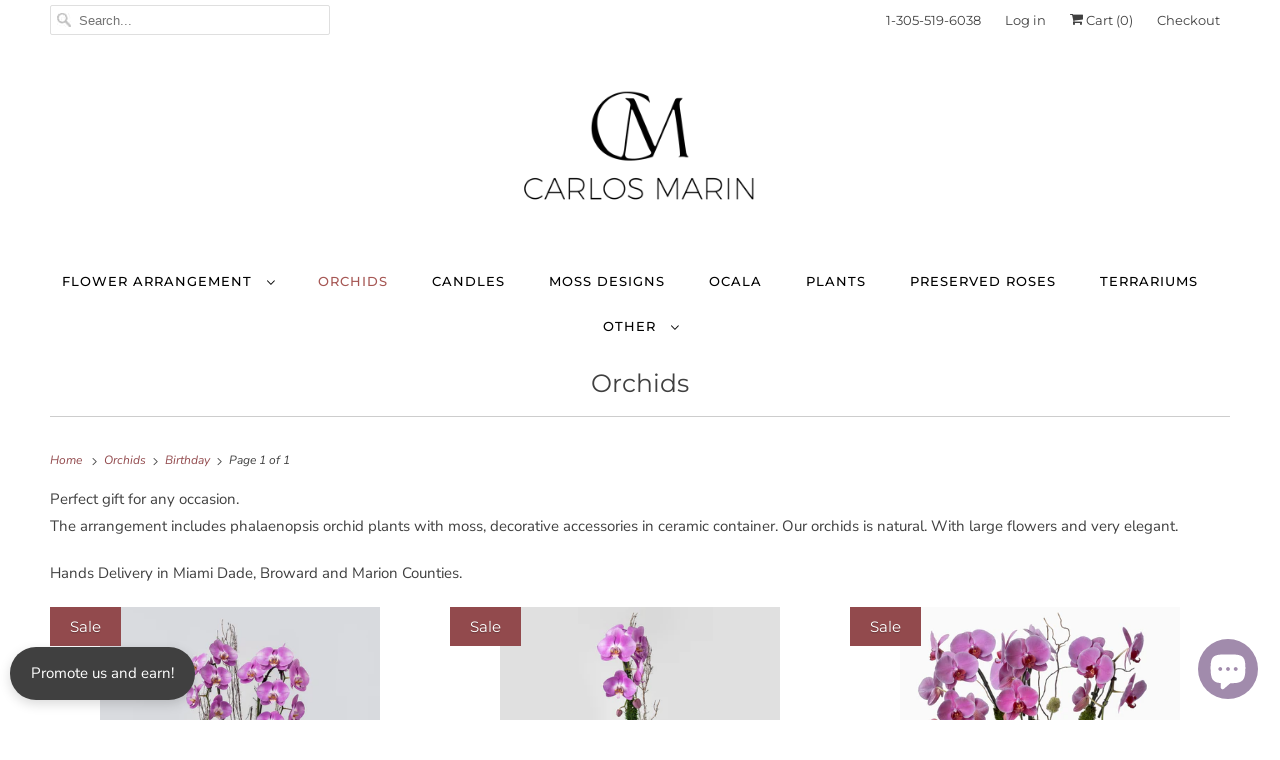

--- FILE ---
content_type: text/html; charset=utf-8
request_url: https://carlosmarindesigner.com/collections/orchids/birthday
body_size: 26227
content:
<!DOCTYPE html>
<html lang="en">
  <head>
<!-- "snippets/booster-seo.liquid" was not rendered, the associated app was uninstalled -->






































































<title>Orchids | Orchids delivery to Miami Brickell | Orchid Near Me</title>

  

 <link rel="canonical" href="https://carlosmarindesigner.com/collections/orchids/birthday" /> 

               
                 
                
                 
                
     <!-- Google Tag Manager -->
  <script>(function(w,d,s,l,i){w[l]=w[l]||[];w[l].push({'gtm.start':
  new Date().getTime(),event:'gtm.js'});var f=d.getElementsByTagName(s)[0],
  j=d.createElement(s),dl=l!='dataLayer'?'&l='+l:'';j.async=true;j.src=
  'https://www.googletagmanager.com/gtm.js?id='+i+dl;f.parentNode.insertBefore(j,f);
  })(window,document,'script','dataLayer','GTM-NBFDXPP');</script>
  <!-- End Google Tag Manager -->

  <!-- Google Tag Manager (noscript) -->
    
  <noscript><iframe src="https://www.googletagmanager.com/ns.html?id=GTM-NBFDXPP"
  height="0" width="0" style="display:none;visibility:hidden"></iframe></noscript>
  <!-- End Google Tag Manager (noscript) -->
      
    
    <meta charset="utf-8">
    <meta http-equiv="cleartype" content="on">
    <meta name="robots" content="index,follow">

    
     

    

    

<meta name="author" content="Carlos Marin Designer">
<meta property="og:url" content="https://carlosmarindesigner.com/collections/orchids/birthday">
<meta property="og:site_name" content="Carlos Marin Designer">




  <meta property="og:type" content="product.group">
  <meta property="og:title" content="Orchids">
  
    <meta property="og:image" content="https://carlosmarindesigner.com/cdn/shop/collections/Classic_Orchid_Arrangement_doordash_600x.jpg?v=1691507930">
    <meta property="og:image:secure_url" content="https://carlosmarindesigner.com/cdn/shop/collections/Classic_Orchid_Arrangement_doordash_600x.jpg?v=1691507930">
    <meta property="og:image:alt" content="Orvhids Arrangement ">
    <meta property="og:image:width" content="1400">
    <meta property="og:image:height" content="800">
  
  
    
    <meta property="og:image" content="http://carlosmarindesigner.com/cdn/shop/files/Miami_Orchids_600x.jpg?v=1718660782">
    <meta property="og:image:secure_url" content="https://carlosmarindesigner.com/cdn/shop/files/Miami_Orchids_600x.jpg?v=1718660782">
    



  <meta property="og:description" content="Perfect gift for any occasion. The arrangement includes phalaenopsis orchid plants with moss, decorative accessories in ceramic container. Our orchids is natural. With large flowers and very elegant. Hands Delivery in Miami Dade and Broward Counties. Carlos Marin Designer">




<meta name="twitter:card" content="summary">



    
    

    <!-- Mobile Specific Metas -->
    <meta name="HandheldFriendly" content="True">
    <meta name="MobileOptimized" content="320">
    <meta name="viewport" content="width=device-width,initial-scale=1">
    <meta name="theme-color" content="#ffffff">

    <!-- Stylesheets for Responsive 7.1.4 -->
    <link href="//carlosmarindesigner.com/cdn/shop/t/11/assets/styles.scss.css?v=94042948730903890701764360857" rel="stylesheet" type="text/css" media="all" />
    
    <!-- THIS IS MY CUSTOM CSS cp -->
  	<link href="//carlosmarindesigner.com/cdn/shop/t/11/assets/theme-custom.css?v=123315497560184436441644099603" rel="stylesheet" type="text/css" media="all" />
  	<!-- END NEW CODE  -->

    <!-- Icons -->
    
      <link rel="shortcut icon" type="image/x-icon" href="//carlosmarindesigner.com/cdn/shop/files/Icon_CM_180x180.png?v=1613525616">
      <link rel="apple-touch-icon" href="//carlosmarindesigner.com/cdn/shop/files/Icon_CM_180x180.png?v=1613525616"/>
      <link rel="apple-touch-icon" sizes="72x72" href="//carlosmarindesigner.com/cdn/shop/files/Icon_CM_72x72.png?v=1613525616"/>
      <link rel="apple-touch-icon" sizes="114x114" href="//carlosmarindesigner.com/cdn/shop/files/Icon_CM_114x114.png?v=1613525616"/>
      <link rel="apple-touch-icon" sizes="180x180" href="//carlosmarindesigner.com/cdn/shop/files/Icon_CM_180x180.png?v=1613525616"/>
      <link rel="apple-touch-icon" sizes="228x228" href="//carlosmarindesigner.com/cdn/shop/files/Icon_CM_228x228.png?v=1613525616"/>
    
      <link rel="canonical" href="https://carlosmarindesigner.com/collections/orchids/birthday" />

    

    <script src="//carlosmarindesigner.com/cdn/shop/t/11/assets/app.js?v=31676678329131880101644099616" type="text/javascript"></script>
    <script>window.performance && window.performance.mark && window.performance.mark('shopify.content_for_header.start');</script><meta name="google-site-verification" content="NOXRpG7sC0_eVOIMZDkTTXAEmLc5d0F9W4Zgw5Yo3c0">
<meta name="facebook-domain-verification" content="ow788ein05zrqzip7ayds4xon8iitc">
<meta id="shopify-digital-wallet" name="shopify-digital-wallet" content="/6019940419/digital_wallets/dialog">
<meta name="shopify-checkout-api-token" content="b37da82f9bc38ecdc5a50a76839067b3">
<meta id="in-context-paypal-metadata" data-shop-id="6019940419" data-venmo-supported="false" data-environment="production" data-locale="en_US" data-paypal-v4="true" data-currency="USD">
<link rel="alternate" type="application/atom+xml" title="Feed" href="/collections/orchids/birthday.atom" />
<link rel="alternate" hreflang="x-default" href="https://carlosmarindesigner.com/collections/orchids/birthday">
<link rel="alternate" hreflang="en" href="https://carlosmarindesigner.com/collections/orchids/birthday">
<link rel="alternate" hreflang="en-CA" href="https://carlosmarindesigner.com/en-ca/collections/orchids/birthday">
<link rel="alternate" type="application/json+oembed" href="https://carlosmarindesigner.com/collections/orchids/birthday.oembed">
<script async="async" src="/checkouts/internal/preloads.js?locale=en-US"></script>
<link rel="preconnect" href="https://shop.app" crossorigin="anonymous">
<script async="async" src="https://shop.app/checkouts/internal/preloads.js?locale=en-US&shop_id=6019940419" crossorigin="anonymous"></script>
<script id="apple-pay-shop-capabilities" type="application/json">{"shopId":6019940419,"countryCode":"US","currencyCode":"USD","merchantCapabilities":["supports3DS"],"merchantId":"gid:\/\/shopify\/Shop\/6019940419","merchantName":"Carlos Marin Designer","requiredBillingContactFields":["postalAddress","email","phone"],"requiredShippingContactFields":["postalAddress","email","phone"],"shippingType":"shipping","supportedNetworks":["visa","masterCard","amex","discover","elo","jcb"],"total":{"type":"pending","label":"Carlos Marin Designer","amount":"1.00"},"shopifyPaymentsEnabled":true,"supportsSubscriptions":true}</script>
<script id="shopify-features" type="application/json">{"accessToken":"b37da82f9bc38ecdc5a50a76839067b3","betas":["rich-media-storefront-analytics"],"domain":"carlosmarindesigner.com","predictiveSearch":true,"shopId":6019940419,"locale":"en"}</script>
<script>var Shopify = Shopify || {};
Shopify.shop = "carlos-marin-designer.myshopify.com";
Shopify.locale = "en";
Shopify.currency = {"active":"USD","rate":"1.0"};
Shopify.country = "US";
Shopify.theme = {"name":"Copy of Responsive | Mouarenas (Sep-22-2019) wi...","id":130694152418,"schema_name":"Responsive","schema_version":"7.1.4","theme_store_id":null,"role":"main"};
Shopify.theme.handle = "null";
Shopify.theme.style = {"id":null,"handle":null};
Shopify.cdnHost = "carlosmarindesigner.com/cdn";
Shopify.routes = Shopify.routes || {};
Shopify.routes.root = "/";</script>
<script type="module">!function(o){(o.Shopify=o.Shopify||{}).modules=!0}(window);</script>
<script>!function(o){function n(){var o=[];function n(){o.push(Array.prototype.slice.apply(arguments))}return n.q=o,n}var t=o.Shopify=o.Shopify||{};t.loadFeatures=n(),t.autoloadFeatures=n()}(window);</script>
<script>
  window.ShopifyPay = window.ShopifyPay || {};
  window.ShopifyPay.apiHost = "shop.app\/pay";
  window.ShopifyPay.redirectState = null;
</script>
<script id="shop-js-analytics" type="application/json">{"pageType":"collection"}</script>
<script defer="defer" async type="module" src="//carlosmarindesigner.com/cdn/shopifycloud/shop-js/modules/v2/client.init-shop-cart-sync_C5BV16lS.en.esm.js"></script>
<script defer="defer" async type="module" src="//carlosmarindesigner.com/cdn/shopifycloud/shop-js/modules/v2/chunk.common_CygWptCX.esm.js"></script>
<script type="module">
  await import("//carlosmarindesigner.com/cdn/shopifycloud/shop-js/modules/v2/client.init-shop-cart-sync_C5BV16lS.en.esm.js");
await import("//carlosmarindesigner.com/cdn/shopifycloud/shop-js/modules/v2/chunk.common_CygWptCX.esm.js");

  window.Shopify.SignInWithShop?.initShopCartSync?.({"fedCMEnabled":true,"windoidEnabled":true});

</script>
<script>
  window.Shopify = window.Shopify || {};
  if (!window.Shopify.featureAssets) window.Shopify.featureAssets = {};
  window.Shopify.featureAssets['shop-js'] = {"shop-cart-sync":["modules/v2/client.shop-cart-sync_ZFArdW7E.en.esm.js","modules/v2/chunk.common_CygWptCX.esm.js"],"init-fed-cm":["modules/v2/client.init-fed-cm_CmiC4vf6.en.esm.js","modules/v2/chunk.common_CygWptCX.esm.js"],"shop-button":["modules/v2/client.shop-button_tlx5R9nI.en.esm.js","modules/v2/chunk.common_CygWptCX.esm.js"],"shop-cash-offers":["modules/v2/client.shop-cash-offers_DOA2yAJr.en.esm.js","modules/v2/chunk.common_CygWptCX.esm.js","modules/v2/chunk.modal_D71HUcav.esm.js"],"init-windoid":["modules/v2/client.init-windoid_sURxWdc1.en.esm.js","modules/v2/chunk.common_CygWptCX.esm.js"],"shop-toast-manager":["modules/v2/client.shop-toast-manager_ClPi3nE9.en.esm.js","modules/v2/chunk.common_CygWptCX.esm.js"],"init-shop-email-lookup-coordinator":["modules/v2/client.init-shop-email-lookup-coordinator_B8hsDcYM.en.esm.js","modules/v2/chunk.common_CygWptCX.esm.js"],"init-shop-cart-sync":["modules/v2/client.init-shop-cart-sync_C5BV16lS.en.esm.js","modules/v2/chunk.common_CygWptCX.esm.js"],"avatar":["modules/v2/client.avatar_BTnouDA3.en.esm.js"],"pay-button":["modules/v2/client.pay-button_FdsNuTd3.en.esm.js","modules/v2/chunk.common_CygWptCX.esm.js"],"init-customer-accounts":["modules/v2/client.init-customer-accounts_DxDtT_ad.en.esm.js","modules/v2/client.shop-login-button_C5VAVYt1.en.esm.js","modules/v2/chunk.common_CygWptCX.esm.js","modules/v2/chunk.modal_D71HUcav.esm.js"],"init-shop-for-new-customer-accounts":["modules/v2/client.init-shop-for-new-customer-accounts_ChsxoAhi.en.esm.js","modules/v2/client.shop-login-button_C5VAVYt1.en.esm.js","modules/v2/chunk.common_CygWptCX.esm.js","modules/v2/chunk.modal_D71HUcav.esm.js"],"shop-login-button":["modules/v2/client.shop-login-button_C5VAVYt1.en.esm.js","modules/v2/chunk.common_CygWptCX.esm.js","modules/v2/chunk.modal_D71HUcav.esm.js"],"init-customer-accounts-sign-up":["modules/v2/client.init-customer-accounts-sign-up_CPSyQ0Tj.en.esm.js","modules/v2/client.shop-login-button_C5VAVYt1.en.esm.js","modules/v2/chunk.common_CygWptCX.esm.js","modules/v2/chunk.modal_D71HUcav.esm.js"],"shop-follow-button":["modules/v2/client.shop-follow-button_Cva4Ekp9.en.esm.js","modules/v2/chunk.common_CygWptCX.esm.js","modules/v2/chunk.modal_D71HUcav.esm.js"],"checkout-modal":["modules/v2/client.checkout-modal_BPM8l0SH.en.esm.js","modules/v2/chunk.common_CygWptCX.esm.js","modules/v2/chunk.modal_D71HUcav.esm.js"],"lead-capture":["modules/v2/client.lead-capture_Bi8yE_yS.en.esm.js","modules/v2/chunk.common_CygWptCX.esm.js","modules/v2/chunk.modal_D71HUcav.esm.js"],"shop-login":["modules/v2/client.shop-login_D6lNrXab.en.esm.js","modules/v2/chunk.common_CygWptCX.esm.js","modules/v2/chunk.modal_D71HUcav.esm.js"],"payment-terms":["modules/v2/client.payment-terms_CZxnsJam.en.esm.js","modules/v2/chunk.common_CygWptCX.esm.js","modules/v2/chunk.modal_D71HUcav.esm.js"]};
</script>
<script>(function() {
  var isLoaded = false;
  function asyncLoad() {
    if (isLoaded) return;
    isLoaded = true;
    var urls = ["\/\/d1liekpayvooaz.cloudfront.net\/apps\/customizery\/customizery.js?shop=carlos-marin-designer.myshopify.com","https:\/\/cdn.getcarro.com\/script-tags\/all\/050820094100.js?shop=carlos-marin-designer.myshopify.com","https:\/\/assets1.adroll.com\/shopify\/latest\/j\/shopify_rolling_bootstrap_v2.js?adroll_adv_id=GWUQBZPVUBCGRHBXEPYRLG\u0026adroll_pix_id=2MZ4WP2F7NCLFD5NY2OM2U\u0026shop=carlos-marin-designer.myshopify.com","https:\/\/cdn.subscribers.com\/shopify_assets\/cookie_cart.js?shop=carlos-marin-designer.myshopify.com","https:\/\/cdn.subscribers.com\/shopify_assets\/products.js?shop=carlos-marin-designer.myshopify.com","https:\/\/cdn.subscribers.com\/shopify_assets\/value_tracking.js?shop=carlos-marin-designer.myshopify.com","https:\/\/reconvert-cdn.com\/assets\/js\/store_reconvert_node.js?v=2\u0026scid=MjYxOTQwOWJiYWZjMGEyMWUzN2UzOGUyMDJlNTQ5MWMuYzE4YjZhYzA3NDA4YzdjOGE0YTc5NjMzNTI0YjMxZDA=\u0026shop=carlos-marin-designer.myshopify.com","https:\/\/load.csell.co\/assets\/js\/cross-sell.js?shop=carlos-marin-designer.myshopify.com","https:\/\/load.csell.co\/assets\/v2\/js\/core\/xsell.js?shop=carlos-marin-designer.myshopify.com","https:\/\/cdn.grw.reputon.com\/assets\/widget.js?shop=carlos-marin-designer.myshopify.com","https:\/\/sales-pop.carecart.io\/lib\/salesnotifier.js?shop=carlos-marin-designer.myshopify.com","https:\/\/s3.eu-west-1.amazonaws.com\/production-klarna-il-shopify-osm\/a6c5e37d3b587ca7438f15aa90b429b47085a035\/carlos-marin-designer.myshopify.com-1708596491553.js?shop=carlos-marin-designer.myshopify.com","https:\/\/www.vwa.la\/vwala.f188b97c58de32567039.js?shop=carlos-marin-designer.myshopify.com"];
    for (var i = 0; i < urls.length; i++) {
      var s = document.createElement('script');
      s.type = 'text/javascript';
      s.async = true;
      s.src = urls[i];
      var x = document.getElementsByTagName('script')[0];
      x.parentNode.insertBefore(s, x);
    }
  };
  if(window.attachEvent) {
    window.attachEvent('onload', asyncLoad);
  } else {
    window.addEventListener('load', asyncLoad, false);
  }
})();</script>
<script id="__st">var __st={"a":6019940419,"offset":-18000,"reqid":"2b0c3127-10e0-44dc-bcf1-510f48cf22fc-1768799784","pageurl":"carlosmarindesigner.com\/collections\/orchids\/birthday","u":"a0d8e395ce59","p":"collection","rtyp":"collection","rid":418511519970};</script>
<script>window.ShopifyPaypalV4VisibilityTracking = true;</script>
<script id="captcha-bootstrap">!function(){'use strict';const t='contact',e='account',n='new_comment',o=[[t,t],['blogs',n],['comments',n],[t,'customer']],c=[[e,'customer_login'],[e,'guest_login'],[e,'recover_customer_password'],[e,'create_customer']],r=t=>t.map((([t,e])=>`form[action*='/${t}']:not([data-nocaptcha='true']) input[name='form_type'][value='${e}']`)).join(','),a=t=>()=>t?[...document.querySelectorAll(t)].map((t=>t.form)):[];function s(){const t=[...o],e=r(t);return a(e)}const i='password',u='form_key',d=['recaptcha-v3-token','g-recaptcha-response','h-captcha-response',i],f=()=>{try{return window.sessionStorage}catch{return}},m='__shopify_v',_=t=>t.elements[u];function p(t,e,n=!1){try{const o=window.sessionStorage,c=JSON.parse(o.getItem(e)),{data:r}=function(t){const{data:e,action:n}=t;return t[m]||n?{data:e,action:n}:{data:t,action:n}}(c);for(const[e,n]of Object.entries(r))t.elements[e]&&(t.elements[e].value=n);n&&o.removeItem(e)}catch(o){console.error('form repopulation failed',{error:o})}}const l='form_type',E='cptcha';function T(t){t.dataset[E]=!0}const w=window,h=w.document,L='Shopify',v='ce_forms',y='captcha';let A=!1;((t,e)=>{const n=(g='f06e6c50-85a8-45c8-87d0-21a2b65856fe',I='https://cdn.shopify.com/shopifycloud/storefront-forms-hcaptcha/ce_storefront_forms_captcha_hcaptcha.v1.5.2.iife.js',D={infoText:'Protected by hCaptcha',privacyText:'Privacy',termsText:'Terms'},(t,e,n)=>{const o=w[L][v],c=o.bindForm;if(c)return c(t,g,e,D).then(n);var r;o.q.push([[t,g,e,D],n]),r=I,A||(h.body.append(Object.assign(h.createElement('script'),{id:'captcha-provider',async:!0,src:r})),A=!0)});var g,I,D;w[L]=w[L]||{},w[L][v]=w[L][v]||{},w[L][v].q=[],w[L][y]=w[L][y]||{},w[L][y].protect=function(t,e){n(t,void 0,e),T(t)},Object.freeze(w[L][y]),function(t,e,n,w,h,L){const[v,y,A,g]=function(t,e,n){const i=e?o:[],u=t?c:[],d=[...i,...u],f=r(d),m=r(i),_=r(d.filter((([t,e])=>n.includes(e))));return[a(f),a(m),a(_),s()]}(w,h,L),I=t=>{const e=t.target;return e instanceof HTMLFormElement?e:e&&e.form},D=t=>v().includes(t);t.addEventListener('submit',(t=>{const e=I(t);if(!e)return;const n=D(e)&&!e.dataset.hcaptchaBound&&!e.dataset.recaptchaBound,o=_(e),c=g().includes(e)&&(!o||!o.value);(n||c)&&t.preventDefault(),c&&!n&&(function(t){try{if(!f())return;!function(t){const e=f();if(!e)return;const n=_(t);if(!n)return;const o=n.value;o&&e.removeItem(o)}(t);const e=Array.from(Array(32),(()=>Math.random().toString(36)[2])).join('');!function(t,e){_(t)||t.append(Object.assign(document.createElement('input'),{type:'hidden',name:u})),t.elements[u].value=e}(t,e),function(t,e){const n=f();if(!n)return;const o=[...t.querySelectorAll(`input[type='${i}']`)].map((({name:t})=>t)),c=[...d,...o],r={};for(const[a,s]of new FormData(t).entries())c.includes(a)||(r[a]=s);n.setItem(e,JSON.stringify({[m]:1,action:t.action,data:r}))}(t,e)}catch(e){console.error('failed to persist form',e)}}(e),e.submit())}));const S=(t,e)=>{t&&!t.dataset[E]&&(n(t,e.some((e=>e===t))),T(t))};for(const o of['focusin','change'])t.addEventListener(o,(t=>{const e=I(t);D(e)&&S(e,y())}));const B=e.get('form_key'),M=e.get(l),P=B&&M;t.addEventListener('DOMContentLoaded',(()=>{const t=y();if(P)for(const e of t)e.elements[l].value===M&&p(e,B);[...new Set([...A(),...v().filter((t=>'true'===t.dataset.shopifyCaptcha))])].forEach((e=>S(e,t)))}))}(h,new URLSearchParams(w.location.search),n,t,e,['guest_login'])})(!0,!0)}();</script>
<script integrity="sha256-4kQ18oKyAcykRKYeNunJcIwy7WH5gtpwJnB7kiuLZ1E=" data-source-attribution="shopify.loadfeatures" defer="defer" src="//carlosmarindesigner.com/cdn/shopifycloud/storefront/assets/storefront/load_feature-a0a9edcb.js" crossorigin="anonymous"></script>
<script crossorigin="anonymous" defer="defer" src="//carlosmarindesigner.com/cdn/shopifycloud/storefront/assets/shopify_pay/storefront-65b4c6d7.js?v=20250812"></script>
<script data-source-attribution="shopify.dynamic_checkout.dynamic.init">var Shopify=Shopify||{};Shopify.PaymentButton=Shopify.PaymentButton||{isStorefrontPortableWallets:!0,init:function(){window.Shopify.PaymentButton.init=function(){};var t=document.createElement("script");t.src="https://carlosmarindesigner.com/cdn/shopifycloud/portable-wallets/latest/portable-wallets.en.js",t.type="module",document.head.appendChild(t)}};
</script>
<script data-source-attribution="shopify.dynamic_checkout.buyer_consent">
  function portableWalletsHideBuyerConsent(e){var t=document.getElementById("shopify-buyer-consent"),n=document.getElementById("shopify-subscription-policy-button");t&&n&&(t.classList.add("hidden"),t.setAttribute("aria-hidden","true"),n.removeEventListener("click",e))}function portableWalletsShowBuyerConsent(e){var t=document.getElementById("shopify-buyer-consent"),n=document.getElementById("shopify-subscription-policy-button");t&&n&&(t.classList.remove("hidden"),t.removeAttribute("aria-hidden"),n.addEventListener("click",e))}window.Shopify?.PaymentButton&&(window.Shopify.PaymentButton.hideBuyerConsent=portableWalletsHideBuyerConsent,window.Shopify.PaymentButton.showBuyerConsent=portableWalletsShowBuyerConsent);
</script>
<script data-source-attribution="shopify.dynamic_checkout.cart.bootstrap">document.addEventListener("DOMContentLoaded",(function(){function t(){return document.querySelector("shopify-accelerated-checkout-cart, shopify-accelerated-checkout")}if(t())Shopify.PaymentButton.init();else{new MutationObserver((function(e,n){t()&&(Shopify.PaymentButton.init(),n.disconnect())})).observe(document.body,{childList:!0,subtree:!0})}}));
</script>
<link id="shopify-accelerated-checkout-styles" rel="stylesheet" media="screen" href="https://carlosmarindesigner.com/cdn/shopifycloud/portable-wallets/latest/accelerated-checkout-backwards-compat.css" crossorigin="anonymous">
<style id="shopify-accelerated-checkout-cart">
        #shopify-buyer-consent {
  margin-top: 1em;
  display: inline-block;
  width: 100%;
}

#shopify-buyer-consent.hidden {
  display: none;
}

#shopify-subscription-policy-button {
  background: none;
  border: none;
  padding: 0;
  text-decoration: underline;
  font-size: inherit;
  cursor: pointer;
}

#shopify-subscription-policy-button::before {
  box-shadow: none;
}

      </style>

<script>window.performance && window.performance.mark && window.performance.mark('shopify.content_for_header.end');</script>

    <noscript>
      <style>
        .slides > li:first-child {display: block;}
        .image__fallback {
          width: 100vw;
          display: block !important;
          max-width: 100vw !important;
          margin-bottom: 0;
        }
        .no-js-only {
          display: inherit !important;
        }
        .icon-cart.cart-button {
          display: none;
        }
        .lazyload {
          opacity: 1;
          -webkit-filter: blur(0);
          filter: blur(0);
        }
        .animate_right,
        .animate_left,
        .animate_up,
        .animate_down {
          opacity: 1;
        }
        .flexslider .slides>li {
          display: block;
        }
        .product_section .product_form {
          opacity: 1;
        }
        .multi_select,
        form .select {
          display: block !important;
        }
        .swatch_options {
          display: none;
        }
      </style>
    </noscript>
    
    <!-- cambio cp date picker infinite option 16/10/18 --> 
    
 <script>
  window.Shoppad = window.Shoppad || {},
  window.Shoppad.apps = window.Shoppad.apps || {},
  window.Shoppad.apps.infiniteoptions = {
    ready: function() {

      function callback() {
        $('#infiniteoptions-container .datepicker').datepicker({
          inline: true,
          // intrucion que no permite elegir fecha en el pasado     
          // si se coloca el numero en positivo bloqueas n dias en el futuro
          minDate: 0,
          
     // funcion que elimina el dia domingo de la semana
          
     //     beforeShowDay: function(date) {
  	//		var day = date.getDay();
  	//		return [(day != 0)];
	//		},
          
     // fin funcion que una fecha especifica
          beforeShowDay: function(date) {
            var array = ["12-31-2022","01-01-2023","03-11-2023","03-12-2023"];
            var string = jQuery.datepicker.formatDate('mm-dd-yy', date);
            return [array.indexOf(string) == -1];
          },
     
     // instruccion que bloquea 3 dias despues de la fecha actual
          
     //    maxDate: 3,     
          
     
          
          altField: '#infiniteoptions-container .datepicker input[type=text]',
          onSelect: function() {
            $('#infiniteoptions-container .ui-datepicker-inline').hide();
          }
        });

        $('#infiniteoptions-container .datepicker input[type=text]').change(function(){
          $('#infiniteoptions-container .datepicker').datepicker('setDate', $(this).val());
        });

        $('#infiniteoptions-container .datepicker').datepicker( "setDate", '' );

        $('#infiniteoptions-container .datepicker input[type=text]').attr('readonly','true');

        $('#infiniteoptions-container .ui-datepicker-inline').hide();

        $('#infiniteoptions-container .datepicker input[type=text]').on('click touchstart', function () {
              $('#infiniteoptions-container .ui-datepicker-inline').show();
        });
      }

      $(document).on('mouseup touchstart', function(e) {
        // If the target of the click isn't the container nor a descendant of the container.
        if (!$('#infiniteoptions-container .ui-datepicker-inline').is(e.target) && $('#infiniteoptions-container .ui-datepicker-inline').has(e.target).length === 0) {
          $('#infiniteoptions-container .ui-datepicker-inline').hide();
        }
      });

      if (window.jQuery.fn.datepicker) {
        callback();
      } else {
        var script = document.createElement('script');
        script.src = '//code.jquery.com/ui/1.10.2/jquery-ui.js';
        script.onload = callback;
        document.getElementsByTagName('head')[0].appendChild(script);
      }
    }
  };
   
</script>

<script src='//d1liekpayvooaz.cloudfront.net/apps/customizery/customizery.js?shop=carlos-marin-designer.myshopify.com'></script>
    
    
<!-- fin cambio cp date picker infinite option 16/10/18 -->  
 <!-- google search console 3/12/18 -->  

   <meta name="google-site-verification" content="TKwDHaJO0pBGYTATPDYaFMo955hk2ys3acwfqDeEEpA" />
    
    
    <!--trustlogo ssl-->  
    
    <script type="text/javascript"> //<![CDATA[ 
		var tlJsHost = ((window.location.protocol == "https:") ? "https://secure.trust-provider.com/" : "http://www.trustlogo.com/");
		document.write(unescape("%3Cscript src='" + tlJsHost + "trustlogo/javascript/trustlogo.js' type='text/javascript'%3E%3C/script%3E"));
		//]]>
	</script>
 	
    <!--  Flickity Stylesheet for Slider - Moises Arenas 07/10/2019  -->
	<link rel="stylesheet" href="https://unpkg.com/flickity@2/dist/flickity.min.css">
    
    <!--  Flickity Scripts for Slider - Moises Arenas 07/10/2019  -->
    <script src="https://unpkg.com/flickity@2/dist/flickity.pkgd.min.js"></script>
    
    <!-- Inicializar Flickity Slider - Moises Arenas 07/10/2019  -->
    <script type="text/javascript">
      
      	$( document ).ready(function() {
          $('.carousel').flickity({
            // options
            cellAlign: 'center',
            contain: false,
            initialIndex: 1,
            prevNextButtons: false,
            watchCSS: true
          });
		});
      
    </script>

  <script src="https://cdn.shopify.com/extensions/019b8d54-2388-79d8-becc-d32a3afe2c7a/omnisend-50/assets/omnisend-in-shop.js" type="text/javascript" defer="defer"></script>
<script src="https://cdn.shopify.com/extensions/7bc9bb47-adfa-4267-963e-cadee5096caf/inbox-1252/assets/inbox-chat-loader.js" type="text/javascript" defer="defer"></script>
<link href="https://monorail-edge.shopifysvc.com" rel="dns-prefetch">
<script>(function(){if ("sendBeacon" in navigator && "performance" in window) {try {var session_token_from_headers = performance.getEntriesByType('navigation')[0].serverTiming.find(x => x.name == '_s').description;} catch {var session_token_from_headers = undefined;}var session_cookie_matches = document.cookie.match(/_shopify_s=([^;]*)/);var session_token_from_cookie = session_cookie_matches && session_cookie_matches.length === 2 ? session_cookie_matches[1] : "";var session_token = session_token_from_headers || session_token_from_cookie || "";function handle_abandonment_event(e) {var entries = performance.getEntries().filter(function(entry) {return /monorail-edge.shopifysvc.com/.test(entry.name);});if (!window.abandonment_tracked && entries.length === 0) {window.abandonment_tracked = true;var currentMs = Date.now();var navigation_start = performance.timing.navigationStart;var payload = {shop_id: 6019940419,url: window.location.href,navigation_start,duration: currentMs - navigation_start,session_token,page_type: "collection"};window.navigator.sendBeacon("https://monorail-edge.shopifysvc.com/v1/produce", JSON.stringify({schema_id: "online_store_buyer_site_abandonment/1.1",payload: payload,metadata: {event_created_at_ms: currentMs,event_sent_at_ms: currentMs}}));}}window.addEventListener('pagehide', handle_abandonment_event);}}());</script>
<script id="web-pixels-manager-setup">(function e(e,d,r,n,o){if(void 0===o&&(o={}),!Boolean(null===(a=null===(i=window.Shopify)||void 0===i?void 0:i.analytics)||void 0===a?void 0:a.replayQueue)){var i,a;window.Shopify=window.Shopify||{};var t=window.Shopify;t.analytics=t.analytics||{};var s=t.analytics;s.replayQueue=[],s.publish=function(e,d,r){return s.replayQueue.push([e,d,r]),!0};try{self.performance.mark("wpm:start")}catch(e){}var l=function(){var e={modern:/Edge?\/(1{2}[4-9]|1[2-9]\d|[2-9]\d{2}|\d{4,})\.\d+(\.\d+|)|Firefox\/(1{2}[4-9]|1[2-9]\d|[2-9]\d{2}|\d{4,})\.\d+(\.\d+|)|Chrom(ium|e)\/(9{2}|\d{3,})\.\d+(\.\d+|)|(Maci|X1{2}).+ Version\/(15\.\d+|(1[6-9]|[2-9]\d|\d{3,})\.\d+)([,.]\d+|)( \(\w+\)|)( Mobile\/\w+|) Safari\/|Chrome.+OPR\/(9{2}|\d{3,})\.\d+\.\d+|(CPU[ +]OS|iPhone[ +]OS|CPU[ +]iPhone|CPU IPhone OS|CPU iPad OS)[ +]+(15[._]\d+|(1[6-9]|[2-9]\d|\d{3,})[._]\d+)([._]\d+|)|Android:?[ /-](13[3-9]|1[4-9]\d|[2-9]\d{2}|\d{4,})(\.\d+|)(\.\d+|)|Android.+Firefox\/(13[5-9]|1[4-9]\d|[2-9]\d{2}|\d{4,})\.\d+(\.\d+|)|Android.+Chrom(ium|e)\/(13[3-9]|1[4-9]\d|[2-9]\d{2}|\d{4,})\.\d+(\.\d+|)|SamsungBrowser\/([2-9]\d|\d{3,})\.\d+/,legacy:/Edge?\/(1[6-9]|[2-9]\d|\d{3,})\.\d+(\.\d+|)|Firefox\/(5[4-9]|[6-9]\d|\d{3,})\.\d+(\.\d+|)|Chrom(ium|e)\/(5[1-9]|[6-9]\d|\d{3,})\.\d+(\.\d+|)([\d.]+$|.*Safari\/(?![\d.]+ Edge\/[\d.]+$))|(Maci|X1{2}).+ Version\/(10\.\d+|(1[1-9]|[2-9]\d|\d{3,})\.\d+)([,.]\d+|)( \(\w+\)|)( Mobile\/\w+|) Safari\/|Chrome.+OPR\/(3[89]|[4-9]\d|\d{3,})\.\d+\.\d+|(CPU[ +]OS|iPhone[ +]OS|CPU[ +]iPhone|CPU IPhone OS|CPU iPad OS)[ +]+(10[._]\d+|(1[1-9]|[2-9]\d|\d{3,})[._]\d+)([._]\d+|)|Android:?[ /-](13[3-9]|1[4-9]\d|[2-9]\d{2}|\d{4,})(\.\d+|)(\.\d+|)|Mobile Safari.+OPR\/([89]\d|\d{3,})\.\d+\.\d+|Android.+Firefox\/(13[5-9]|1[4-9]\d|[2-9]\d{2}|\d{4,})\.\d+(\.\d+|)|Android.+Chrom(ium|e)\/(13[3-9]|1[4-9]\d|[2-9]\d{2}|\d{4,})\.\d+(\.\d+|)|Android.+(UC? ?Browser|UCWEB|U3)[ /]?(15\.([5-9]|\d{2,})|(1[6-9]|[2-9]\d|\d{3,})\.\d+)\.\d+|SamsungBrowser\/(5\.\d+|([6-9]|\d{2,})\.\d+)|Android.+MQ{2}Browser\/(14(\.(9|\d{2,})|)|(1[5-9]|[2-9]\d|\d{3,})(\.\d+|))(\.\d+|)|K[Aa][Ii]OS\/(3\.\d+|([4-9]|\d{2,})\.\d+)(\.\d+|)/},d=e.modern,r=e.legacy,n=navigator.userAgent;return n.match(d)?"modern":n.match(r)?"legacy":"unknown"}(),u="modern"===l?"modern":"legacy",c=(null!=n?n:{modern:"",legacy:""})[u],f=function(e){return[e.baseUrl,"/wpm","/b",e.hashVersion,"modern"===e.buildTarget?"m":"l",".js"].join("")}({baseUrl:d,hashVersion:r,buildTarget:u}),m=function(e){var d=e.version,r=e.bundleTarget,n=e.surface,o=e.pageUrl,i=e.monorailEndpoint;return{emit:function(e){var a=e.status,t=e.errorMsg,s=(new Date).getTime(),l=JSON.stringify({metadata:{event_sent_at_ms:s},events:[{schema_id:"web_pixels_manager_load/3.1",payload:{version:d,bundle_target:r,page_url:o,status:a,surface:n,error_msg:t},metadata:{event_created_at_ms:s}}]});if(!i)return console&&console.warn&&console.warn("[Web Pixels Manager] No Monorail endpoint provided, skipping logging."),!1;try{return self.navigator.sendBeacon.bind(self.navigator)(i,l)}catch(e){}var u=new XMLHttpRequest;try{return u.open("POST",i,!0),u.setRequestHeader("Content-Type","text/plain"),u.send(l),!0}catch(e){return console&&console.warn&&console.warn("[Web Pixels Manager] Got an unhandled error while logging to Monorail."),!1}}}}({version:r,bundleTarget:l,surface:e.surface,pageUrl:self.location.href,monorailEndpoint:e.monorailEndpoint});try{o.browserTarget=l,function(e){var d=e.src,r=e.async,n=void 0===r||r,o=e.onload,i=e.onerror,a=e.sri,t=e.scriptDataAttributes,s=void 0===t?{}:t,l=document.createElement("script"),u=document.querySelector("head"),c=document.querySelector("body");if(l.async=n,l.src=d,a&&(l.integrity=a,l.crossOrigin="anonymous"),s)for(var f in s)if(Object.prototype.hasOwnProperty.call(s,f))try{l.dataset[f]=s[f]}catch(e){}if(o&&l.addEventListener("load",o),i&&l.addEventListener("error",i),u)u.appendChild(l);else{if(!c)throw new Error("Did not find a head or body element to append the script");c.appendChild(l)}}({src:f,async:!0,onload:function(){if(!function(){var e,d;return Boolean(null===(d=null===(e=window.Shopify)||void 0===e?void 0:e.analytics)||void 0===d?void 0:d.initialized)}()){var d=window.webPixelsManager.init(e)||void 0;if(d){var r=window.Shopify.analytics;r.replayQueue.forEach((function(e){var r=e[0],n=e[1],o=e[2];d.publishCustomEvent(r,n,o)})),r.replayQueue=[],r.publish=d.publishCustomEvent,r.visitor=d.visitor,r.initialized=!0}}},onerror:function(){return m.emit({status:"failed",errorMsg:"".concat(f," has failed to load")})},sri:function(e){var d=/^sha384-[A-Za-z0-9+/=]+$/;return"string"==typeof e&&d.test(e)}(c)?c:"",scriptDataAttributes:o}),m.emit({status:"loading"})}catch(e){m.emit({status:"failed",errorMsg:(null==e?void 0:e.message)||"Unknown error"})}}})({shopId: 6019940419,storefrontBaseUrl: "https://carlosmarindesigner.com",extensionsBaseUrl: "https://extensions.shopifycdn.com/cdn/shopifycloud/web-pixels-manager",monorailEndpoint: "https://monorail-edge.shopifysvc.com/unstable/produce_batch",surface: "storefront-renderer",enabledBetaFlags: ["2dca8a86"],webPixelsConfigList: [{"id":"469926114","configuration":"{\"config\":\"{\\\"pixel_id\\\":\\\"G-T8SMGXF9BZ\\\",\\\"google_tag_ids\\\":[\\\"G-T8SMGXF9BZ\\\",\\\"AW-845872162\\\",\\\"GT-K546T5Z\\\"],\\\"target_country\\\":\\\"US\\\",\\\"gtag_events\\\":[{\\\"type\\\":\\\"begin_checkout\\\",\\\"action_label\\\":[\\\"G-T8SMGXF9BZ\\\",\\\"AW-845872162\\\/JJNrCJLmuJEBEKL4q5MD\\\"]},{\\\"type\\\":\\\"search\\\",\\\"action_label\\\":[\\\"G-T8SMGXF9BZ\\\",\\\"AW-845872162\\\/4kbKCJXmuJEBEKL4q5MD\\\"]},{\\\"type\\\":\\\"view_item\\\",\\\"action_label\\\":[\\\"G-T8SMGXF9BZ\\\",\\\"AW-845872162\\\/xcN5CIzmuJEBEKL4q5MD\\\",\\\"MC-2TLR17W3LY\\\"]},{\\\"type\\\":\\\"purchase\\\",\\\"action_label\\\":[\\\"G-T8SMGXF9BZ\\\",\\\"AW-845872162\\\/-4jsCInmuJEBEKL4q5MD\\\",\\\"MC-2TLR17W3LY\\\"]},{\\\"type\\\":\\\"page_view\\\",\\\"action_label\\\":[\\\"G-T8SMGXF9BZ\\\",\\\"AW-845872162\\\/zP-ECIbmuJEBEKL4q5MD\\\",\\\"MC-2TLR17W3LY\\\"]},{\\\"type\\\":\\\"add_payment_info\\\",\\\"action_label\\\":[\\\"G-T8SMGXF9BZ\\\",\\\"AW-845872162\\\/I-54CJjmuJEBEKL4q5MD\\\"]},{\\\"type\\\":\\\"add_to_cart\\\",\\\"action_label\\\":[\\\"G-T8SMGXF9BZ\\\",\\\"AW-845872162\\\/1TAICI_muJEBEKL4q5MD\\\"]}],\\\"enable_monitoring_mode\\\":false}\"}","eventPayloadVersion":"v1","runtimeContext":"OPEN","scriptVersion":"b2a88bafab3e21179ed38636efcd8a93","type":"APP","apiClientId":1780363,"privacyPurposes":[],"dataSharingAdjustments":{"protectedCustomerApprovalScopes":["read_customer_address","read_customer_email","read_customer_name","read_customer_personal_data","read_customer_phone"]}},{"id":"123076834","configuration":"{\"pixel_id\":\"594736904230303\",\"pixel_type\":\"facebook_pixel\",\"metaapp_system_user_token\":\"-\"}","eventPayloadVersion":"v1","runtimeContext":"OPEN","scriptVersion":"ca16bc87fe92b6042fbaa3acc2fbdaa6","type":"APP","apiClientId":2329312,"privacyPurposes":["ANALYTICS","MARKETING","SALE_OF_DATA"],"dataSharingAdjustments":{"protectedCustomerApprovalScopes":["read_customer_address","read_customer_email","read_customer_name","read_customer_personal_data","read_customer_phone"]}},{"id":"107086050","configuration":"{\"apiURL\":\"https:\/\/api.omnisend.com\",\"appURL\":\"https:\/\/app.omnisend.com\",\"brandID\":\"5cb5e7c98653ed5a50b0f635\",\"trackingURL\":\"https:\/\/wt.omnisendlink.com\"}","eventPayloadVersion":"v1","runtimeContext":"STRICT","scriptVersion":"aa9feb15e63a302383aa48b053211bbb","type":"APP","apiClientId":186001,"privacyPurposes":["ANALYTICS","MARKETING","SALE_OF_DATA"],"dataSharingAdjustments":{"protectedCustomerApprovalScopes":["read_customer_address","read_customer_email","read_customer_name","read_customer_personal_data","read_customer_phone"]}},{"id":"63602914","configuration":"{\"tagID\":\"2614119725331\"}","eventPayloadVersion":"v1","runtimeContext":"STRICT","scriptVersion":"18031546ee651571ed29edbe71a3550b","type":"APP","apiClientId":3009811,"privacyPurposes":["ANALYTICS","MARKETING","SALE_OF_DATA"],"dataSharingAdjustments":{"protectedCustomerApprovalScopes":["read_customer_address","read_customer_email","read_customer_name","read_customer_personal_data","read_customer_phone"]}},{"id":"shopify-app-pixel","configuration":"{}","eventPayloadVersion":"v1","runtimeContext":"STRICT","scriptVersion":"0450","apiClientId":"shopify-pixel","type":"APP","privacyPurposes":["ANALYTICS","MARKETING"]},{"id":"shopify-custom-pixel","eventPayloadVersion":"v1","runtimeContext":"LAX","scriptVersion":"0450","apiClientId":"shopify-pixel","type":"CUSTOM","privacyPurposes":["ANALYTICS","MARKETING"]}],isMerchantRequest: false,initData: {"shop":{"name":"Carlos Marin Designer","paymentSettings":{"currencyCode":"USD"},"myshopifyDomain":"carlos-marin-designer.myshopify.com","countryCode":"US","storefrontUrl":"https:\/\/carlosmarindesigner.com"},"customer":null,"cart":null,"checkout":null,"productVariants":[],"purchasingCompany":null},},"https://carlosmarindesigner.com/cdn","fcfee988w5aeb613cpc8e4bc33m6693e112",{"modern":"","legacy":""},{"shopId":"6019940419","storefrontBaseUrl":"https:\/\/carlosmarindesigner.com","extensionBaseUrl":"https:\/\/extensions.shopifycdn.com\/cdn\/shopifycloud\/web-pixels-manager","surface":"storefront-renderer","enabledBetaFlags":"[\"2dca8a86\"]","isMerchantRequest":"false","hashVersion":"fcfee988w5aeb613cpc8e4bc33m6693e112","publish":"custom","events":"[[\"page_viewed\",{}],[\"collection_viewed\",{\"collection\":{\"id\":\"418511519970\",\"title\":\"Orchids\",\"productVariants\":[{\"price\":{\"amount\":139.0,\"currencyCode\":\"USD\"},\"product\":{\"title\":\"Miami Orchid Arrangement\",\"vendor\":\"Carlos Marin Designer\",\"id\":\"4515793829943\",\"untranslatedTitle\":\"Miami Orchid Arrangement\",\"url\":\"\/products\/miami-orchid-arrangement\",\"type\":\"Flower arrangement\"},\"id\":\"31899208122423\",\"image\":{\"src\":\"\/\/carlosmarindesigner.com\/cdn\/shop\/files\/Miami_Orchids.jpg?v=1718660782\"},\"sku\":\"ORC004\",\"title\":\"Default Title\",\"untranslatedTitle\":\"Default Title\"},{\"price\":{\"amount\":79.0,\"currencyCode\":\"USD\"},\"product\":{\"title\":\"Flamingo Orchid\",\"vendor\":\"Carlos Marin Designer\",\"id\":\"4515811754039\",\"untranslatedTitle\":\"Flamingo Orchid\",\"url\":\"\/products\/flamingo-orchids-arrangement\",\"type\":\"Flower arrangement\"},\"id\":\"31899277230135\",\"image\":{\"src\":\"\/\/carlosmarindesigner.com\/cdn\/shop\/products\/FlamingoOrchid.jpg?v=1658774792\"},\"sku\":\"ORC005\",\"title\":\"Default Title\",\"untranslatedTitle\":\"Default Title\"},{\"price\":{\"amount\":189.0,\"currencyCode\":\"USD\"},\"product\":{\"title\":\"Lovely Orchid Arrangement\",\"vendor\":\"Carlos Marin Designer\",\"id\":\"7714907488482\",\"untranslatedTitle\":\"Lovely Orchid Arrangement\",\"url\":\"\/products\/lovely-orchid-arrangement\",\"type\":\"Flower arrangement\"},\"id\":\"42786415870178\",\"image\":{\"src\":\"\/\/carlosmarindesigner.com\/cdn\/shop\/products\/LovelyOrchidArrangement.jpg?v=1651543846\"},\"sku\":\"\",\"title\":\"Default Title\",\"untranslatedTitle\":\"Default Title\"},{\"price\":{\"amount\":249.0,\"currencyCode\":\"USD\"},\"product\":{\"title\":\"Classic Orchid Arrangement\",\"vendor\":\"Carlos Marin Designer\",\"id\":\"4613111611447\",\"untranslatedTitle\":\"Classic Orchid Arrangement\",\"url\":\"\/products\/classic-orchid-arrangement\",\"type\":\"Flower arrangement\"},\"id\":\"32301929431095\",\"image\":{\"src\":\"\/\/carlosmarindesigner.com\/cdn\/shop\/products\/ClassicOrchidArrangement_3.jpg?v=1658588059\"},\"sku\":\"ORC0045\",\"title\":\"Default Title\",\"untranslatedTitle\":\"Default Title\"},{\"price\":{\"amount\":380.0,\"currencyCode\":\"USD\"},\"product\":{\"title\":\"Imperial Orchid Arrangement\",\"vendor\":\"Carlos Marin Designer\",\"id\":\"4613172690999\",\"untranslatedTitle\":\"Imperial Orchid Arrangement\",\"url\":\"\/products\/imperial-orchid-arrangement\",\"type\":\"Flower arrangement\"},\"id\":\"32302191968311\",\"image\":{\"src\":\"\/\/carlosmarindesigner.com\/cdn\/shop\/files\/ImperialOrchidArrangement.jpg?v=1715024249\"},\"sku\":\"ORC0046\",\"title\":\"Default Title\",\"untranslatedTitle\":\"Default Title\"},{\"price\":{\"amount\":98.0,\"currencyCode\":\"USD\"},\"product\":{\"title\":\"Black \u0026 White Orchid Arrangement\",\"vendor\":\"Carlos Marin Designer\",\"id\":\"4515864936503\",\"untranslatedTitle\":\"Black \u0026 White Orchid Arrangement\",\"url\":\"\/products\/black-white-orchid-arrangement\",\"type\":\"Flower arrangement\"},\"id\":\"31899599831095\",\"image\":{\"src\":\"\/\/carlosmarindesigner.com\/cdn\/shop\/products\/Black_WhiteOrchidArrangement.jpg?v=1658588766\"},\"sku\":\"ORC0088\",\"title\":\"Default Title\",\"untranslatedTitle\":\"Default Title\"},{\"price\":{\"amount\":189.0,\"currencyCode\":\"USD\"},\"product\":{\"title\":\"Phalaenopsis Orchid Arrangement. 3 Plants\",\"vendor\":\"Carlos Marin Designer\",\"id\":\"1707040702531\",\"untranslatedTitle\":\"Phalaenopsis Orchid Arrangement. 3 Plants\",\"url\":\"\/products\/phalaenopsis-orchid-arrangement-3-plants\",\"type\":\"Flower arrangement\"},\"id\":\"43146852073698\",\"image\":{\"src\":\"\/\/carlosmarindesigner.com\/cdn\/shop\/products\/PhalaenopsisOrchidArrangement_75a8da89-84c4-41cc-8297-8519a62a13cd.jpg?v=1658775846\"},\"sku\":\"F001-1-3\",\"title\":\"Default Title\",\"untranslatedTitle\":\"Default Title\"},{\"price\":{\"amount\":249.0,\"currencyCode\":\"USD\"},\"product\":{\"title\":\"Phalaenopsis Orchid Arrangement. 4 Plants\",\"vendor\":\"Carlos Marin Designer\",\"id\":\"8087489020130\",\"untranslatedTitle\":\"Phalaenopsis Orchid Arrangement. 4 Plants\",\"url\":\"\/products\/phalaenopsis-orchid-arrangement-4-plants\",\"type\":\"Flower arrangement\"},\"id\":\"44063880446178\",\"image\":{\"src\":\"\/\/carlosmarindesigner.com\/cdn\/shop\/files\/PhalaenopsisOrchidArrangement_3.jpg?v=1683301401\"},\"sku\":\"F001-1-4\",\"title\":\"Default Title\",\"untranslatedTitle\":\"Default Title\"},{\"price\":{\"amount\":79.0,\"currencyCode\":\"USD\"},\"product\":{\"title\":\"Elegant Orchid Arrangement\",\"vendor\":\"Carlos Marin Designer\",\"id\":\"4515734356023\",\"untranslatedTitle\":\"Elegant Orchid Arrangement\",\"url\":\"\/products\/black-and-white-orchids-arrangement\",\"type\":\"Flower arrangement\"},\"id\":\"31898947092535\",\"image\":{\"src\":\"\/\/carlosmarindesigner.com\/cdn\/shop\/products\/ElegantOrchidArrangement_a1d51fdb-91ef-4b52-85b3-4700a3fe8fc8.jpg?v=1658775311\"},\"sku\":\"ORC002\",\"title\":\"Default Title\",\"untranslatedTitle\":\"Default Title\"},{\"price\":{\"amount\":135.0,\"currencyCode\":\"USD\"},\"product\":{\"title\":\"Cute Orchid Arrangement\",\"vendor\":\"Carlos Marin Designer\",\"id\":\"7815805468898\",\"untranslatedTitle\":\"Cute Orchid Arrangement\",\"url\":\"\/products\/cute-orchid-arrangement\",\"type\":\"Flower arrangement\"},\"id\":\"43153739350242\",\"image\":{\"src\":\"\/\/carlosmarindesigner.com\/cdn\/shop\/products\/CuteOrchidArrangement.jpg?v=1658935757\"},\"sku\":\"COA-866526\",\"title\":\"Default Title\",\"untranslatedTitle\":\"Default Title\"},{\"price\":{\"amount\":135.0,\"currencyCode\":\"USD\"},\"product\":{\"title\":\"Royal Orchid Arrangement\",\"vendor\":\"Carlos Marin Designer\",\"id\":\"7815809302754\",\"untranslatedTitle\":\"Royal Orchid Arrangement\",\"url\":\"\/products\/royal-orchid-arrangement\",\"type\":\"Flower arrangement\"},\"id\":\"43153747968226\",\"image\":{\"src\":\"\/\/carlosmarindesigner.com\/cdn\/shop\/products\/RoyalOrchidArrangement.jpg?v=1658936180\"},\"sku\":\"ROA-1767\",\"title\":\"Default Title\",\"untranslatedTitle\":\"Default Title\"},{\"price\":{\"amount\":220.0,\"currencyCode\":\"USD\"},\"product\":{\"title\":\"Large Black \u0026 White Orchid Arrangement\",\"vendor\":\"Carlos Marin Designer\",\"id\":\"7825868849378\",\"untranslatedTitle\":\"Large Black \u0026 White Orchid Arrangement\",\"url\":\"\/products\/large-black-white-orchid-arrangement\",\"type\":\"Flower arrangement\"},\"id\":\"43188881981666\",\"image\":{\"src\":\"\/\/carlosmarindesigner.com\/cdn\/shop\/products\/LargeBlack_WhiteOrchidArrangement.jpg?v=1659730576\"},\"sku\":\"LBAOA-86747\",\"title\":\"Default Title\",\"untranslatedTitle\":\"Default Title\"},{\"price\":{\"amount\":445.0,\"currencyCode\":\"USD\"},\"product\":{\"title\":\"Flamingo Orchid Arrangement\",\"vendor\":\"Carlos Marin Designer\",\"id\":\"4515813195831\",\"untranslatedTitle\":\"Flamingo Orchid Arrangement\",\"url\":\"\/products\/flamingo-orchid-arrangement\",\"type\":\"Flower arrangement\"},\"id\":\"31899288305719\",\"image\":{\"src\":\"\/\/carlosmarindesigner.com\/cdn\/shop\/files\/OrchidArrangement.jpg?v=1718660905\"},\"sku\":\"ORC006\",\"title\":\"Default Title\",\"untranslatedTitle\":\"Default Title\"}]}}]]"});</script><script>
  window.ShopifyAnalytics = window.ShopifyAnalytics || {};
  window.ShopifyAnalytics.meta = window.ShopifyAnalytics.meta || {};
  window.ShopifyAnalytics.meta.currency = 'USD';
  var meta = {"products":[{"id":4515793829943,"gid":"gid:\/\/shopify\/Product\/4515793829943","vendor":"Carlos Marin Designer","type":"Flower arrangement","handle":"miami-orchid-arrangement","variants":[{"id":31899208122423,"price":13900,"name":"Miami Orchid Arrangement","public_title":null,"sku":"ORC004"}],"remote":false},{"id":4515811754039,"gid":"gid:\/\/shopify\/Product\/4515811754039","vendor":"Carlos Marin Designer","type":"Flower arrangement","handle":"flamingo-orchids-arrangement","variants":[{"id":31899277230135,"price":7900,"name":"Flamingo Orchid","public_title":null,"sku":"ORC005"}],"remote":false},{"id":7714907488482,"gid":"gid:\/\/shopify\/Product\/7714907488482","vendor":"Carlos Marin Designer","type":"Flower arrangement","handle":"lovely-orchid-arrangement","variants":[{"id":42786415870178,"price":18900,"name":"Lovely Orchid Arrangement","public_title":null,"sku":""}],"remote":false},{"id":4613111611447,"gid":"gid:\/\/shopify\/Product\/4613111611447","vendor":"Carlos Marin Designer","type":"Flower arrangement","handle":"classic-orchid-arrangement","variants":[{"id":32301929431095,"price":24900,"name":"Classic Orchid Arrangement","public_title":null,"sku":"ORC0045"}],"remote":false},{"id":4613172690999,"gid":"gid:\/\/shopify\/Product\/4613172690999","vendor":"Carlos Marin Designer","type":"Flower arrangement","handle":"imperial-orchid-arrangement","variants":[{"id":32302191968311,"price":38000,"name":"Imperial Orchid Arrangement","public_title":null,"sku":"ORC0046"}],"remote":false},{"id":4515864936503,"gid":"gid:\/\/shopify\/Product\/4515864936503","vendor":"Carlos Marin Designer","type":"Flower arrangement","handle":"black-white-orchid-arrangement","variants":[{"id":31899599831095,"price":9800,"name":"Black \u0026 White Orchid Arrangement","public_title":null,"sku":"ORC0088"}],"remote":false},{"id":1707040702531,"gid":"gid:\/\/shopify\/Product\/1707040702531","vendor":"Carlos Marin Designer","type":"Flower arrangement","handle":"phalaenopsis-orchid-arrangement-3-plants","variants":[{"id":43146852073698,"price":18900,"name":"Phalaenopsis Orchid Arrangement. 3 Plants","public_title":null,"sku":"F001-1-3"}],"remote":false},{"id":8087489020130,"gid":"gid:\/\/shopify\/Product\/8087489020130","vendor":"Carlos Marin Designer","type":"Flower arrangement","handle":"phalaenopsis-orchid-arrangement-4-plants","variants":[{"id":44063880446178,"price":24900,"name":"Phalaenopsis Orchid Arrangement. 4 Plants","public_title":null,"sku":"F001-1-4"}],"remote":false},{"id":4515734356023,"gid":"gid:\/\/shopify\/Product\/4515734356023","vendor":"Carlos Marin Designer","type":"Flower arrangement","handle":"black-and-white-orchids-arrangement","variants":[{"id":31898947092535,"price":7900,"name":"Elegant Orchid Arrangement","public_title":null,"sku":"ORC002"}],"remote":false},{"id":7815805468898,"gid":"gid:\/\/shopify\/Product\/7815805468898","vendor":"Carlos Marin Designer","type":"Flower arrangement","handle":"cute-orchid-arrangement","variants":[{"id":43153739350242,"price":13500,"name":"Cute Orchid Arrangement","public_title":null,"sku":"COA-866526"}],"remote":false},{"id":7815809302754,"gid":"gid:\/\/shopify\/Product\/7815809302754","vendor":"Carlos Marin Designer","type":"Flower arrangement","handle":"royal-orchid-arrangement","variants":[{"id":43153747968226,"price":13500,"name":"Royal Orchid Arrangement","public_title":null,"sku":"ROA-1767"}],"remote":false},{"id":7825868849378,"gid":"gid:\/\/shopify\/Product\/7825868849378","vendor":"Carlos Marin Designer","type":"Flower arrangement","handle":"large-black-white-orchid-arrangement","variants":[{"id":43188881981666,"price":22000,"name":"Large Black \u0026 White Orchid Arrangement","public_title":null,"sku":"LBAOA-86747"}],"remote":false},{"id":4515813195831,"gid":"gid:\/\/shopify\/Product\/4515813195831","vendor":"Carlos Marin Designer","type":"Flower arrangement","handle":"flamingo-orchid-arrangement","variants":[{"id":31899288305719,"price":44500,"name":"Flamingo Orchid Arrangement","public_title":null,"sku":"ORC006"}],"remote":false}],"page":{"pageType":"collection","resourceType":"collection","resourceId":418511519970,"requestId":"2b0c3127-10e0-44dc-bcf1-510f48cf22fc-1768799784"}};
  for (var attr in meta) {
    window.ShopifyAnalytics.meta[attr] = meta[attr];
  }
</script>
<script class="analytics">
  (function () {
    var customDocumentWrite = function(content) {
      var jquery = null;

      if (window.jQuery) {
        jquery = window.jQuery;
      } else if (window.Checkout && window.Checkout.$) {
        jquery = window.Checkout.$;
      }

      if (jquery) {
        jquery('body').append(content);
      }
    };

    var hasLoggedConversion = function(token) {
      if (token) {
        return document.cookie.indexOf('loggedConversion=' + token) !== -1;
      }
      return false;
    }

    var setCookieIfConversion = function(token) {
      if (token) {
        var twoMonthsFromNow = new Date(Date.now());
        twoMonthsFromNow.setMonth(twoMonthsFromNow.getMonth() + 2);

        document.cookie = 'loggedConversion=' + token + '; expires=' + twoMonthsFromNow;
      }
    }

    var trekkie = window.ShopifyAnalytics.lib = window.trekkie = window.trekkie || [];
    if (trekkie.integrations) {
      return;
    }
    trekkie.methods = [
      'identify',
      'page',
      'ready',
      'track',
      'trackForm',
      'trackLink'
    ];
    trekkie.factory = function(method) {
      return function() {
        var args = Array.prototype.slice.call(arguments);
        args.unshift(method);
        trekkie.push(args);
        return trekkie;
      };
    };
    for (var i = 0; i < trekkie.methods.length; i++) {
      var key = trekkie.methods[i];
      trekkie[key] = trekkie.factory(key);
    }
    trekkie.load = function(config) {
      trekkie.config = config || {};
      trekkie.config.initialDocumentCookie = document.cookie;
      var first = document.getElementsByTagName('script')[0];
      var script = document.createElement('script');
      script.type = 'text/javascript';
      script.onerror = function(e) {
        var scriptFallback = document.createElement('script');
        scriptFallback.type = 'text/javascript';
        scriptFallback.onerror = function(error) {
                var Monorail = {
      produce: function produce(monorailDomain, schemaId, payload) {
        var currentMs = new Date().getTime();
        var event = {
          schema_id: schemaId,
          payload: payload,
          metadata: {
            event_created_at_ms: currentMs,
            event_sent_at_ms: currentMs
          }
        };
        return Monorail.sendRequest("https://" + monorailDomain + "/v1/produce", JSON.stringify(event));
      },
      sendRequest: function sendRequest(endpointUrl, payload) {
        // Try the sendBeacon API
        if (window && window.navigator && typeof window.navigator.sendBeacon === 'function' && typeof window.Blob === 'function' && !Monorail.isIos12()) {
          var blobData = new window.Blob([payload], {
            type: 'text/plain'
          });

          if (window.navigator.sendBeacon(endpointUrl, blobData)) {
            return true;
          } // sendBeacon was not successful

        } // XHR beacon

        var xhr = new XMLHttpRequest();

        try {
          xhr.open('POST', endpointUrl);
          xhr.setRequestHeader('Content-Type', 'text/plain');
          xhr.send(payload);
        } catch (e) {
          console.log(e);
        }

        return false;
      },
      isIos12: function isIos12() {
        return window.navigator.userAgent.lastIndexOf('iPhone; CPU iPhone OS 12_') !== -1 || window.navigator.userAgent.lastIndexOf('iPad; CPU OS 12_') !== -1;
      }
    };
    Monorail.produce('monorail-edge.shopifysvc.com',
      'trekkie_storefront_load_errors/1.1',
      {shop_id: 6019940419,
      theme_id: 130694152418,
      app_name: "storefront",
      context_url: window.location.href,
      source_url: "//carlosmarindesigner.com/cdn/s/trekkie.storefront.cd680fe47e6c39ca5d5df5f0a32d569bc48c0f27.min.js"});

        };
        scriptFallback.async = true;
        scriptFallback.src = '//carlosmarindesigner.com/cdn/s/trekkie.storefront.cd680fe47e6c39ca5d5df5f0a32d569bc48c0f27.min.js';
        first.parentNode.insertBefore(scriptFallback, first);
      };
      script.async = true;
      script.src = '//carlosmarindesigner.com/cdn/s/trekkie.storefront.cd680fe47e6c39ca5d5df5f0a32d569bc48c0f27.min.js';
      first.parentNode.insertBefore(script, first);
    };
    trekkie.load(
      {"Trekkie":{"appName":"storefront","development":false,"defaultAttributes":{"shopId":6019940419,"isMerchantRequest":null,"themeId":130694152418,"themeCityHash":"16258571496104851218","contentLanguage":"en","currency":"USD","eventMetadataId":"0092f66e-ccd0-4436-8b38-794834cde315"},"isServerSideCookieWritingEnabled":true,"monorailRegion":"shop_domain","enabledBetaFlags":["65f19447"]},"Session Attribution":{},"S2S":{"facebookCapiEnabled":true,"source":"trekkie-storefront-renderer","apiClientId":580111}}
    );

    var loaded = false;
    trekkie.ready(function() {
      if (loaded) return;
      loaded = true;

      window.ShopifyAnalytics.lib = window.trekkie;

      var originalDocumentWrite = document.write;
      document.write = customDocumentWrite;
      try { window.ShopifyAnalytics.merchantGoogleAnalytics.call(this); } catch(error) {};
      document.write = originalDocumentWrite;

      window.ShopifyAnalytics.lib.page(null,{"pageType":"collection","resourceType":"collection","resourceId":418511519970,"requestId":"2b0c3127-10e0-44dc-bcf1-510f48cf22fc-1768799784","shopifyEmitted":true});

      var match = window.location.pathname.match(/checkouts\/(.+)\/(thank_you|post_purchase)/)
      var token = match? match[1]: undefined;
      if (!hasLoggedConversion(token)) {
        setCookieIfConversion(token);
        window.ShopifyAnalytics.lib.track("Viewed Product Category",{"currency":"USD","category":"Collection: orchids","collectionName":"orchids","collectionId":418511519970,"nonInteraction":true},undefined,undefined,{"shopifyEmitted":true});
      }
    });


        var eventsListenerScript = document.createElement('script');
        eventsListenerScript.async = true;
        eventsListenerScript.src = "//carlosmarindesigner.com/cdn/shopifycloud/storefront/assets/shop_events_listener-3da45d37.js";
        document.getElementsByTagName('head')[0].appendChild(eventsListenerScript);

})();</script>
  <script>
  if (!window.ga || (window.ga && typeof window.ga !== 'function')) {
    window.ga = function ga() {
      (window.ga.q = window.ga.q || []).push(arguments);
      if (window.Shopify && window.Shopify.analytics && typeof window.Shopify.analytics.publish === 'function') {
        window.Shopify.analytics.publish("ga_stub_called", {}, {sendTo: "google_osp_migration"});
      }
      console.error("Shopify's Google Analytics stub called with:", Array.from(arguments), "\nSee https://help.shopify.com/manual/promoting-marketing/pixels/pixel-migration#google for more information.");
    };
    if (window.Shopify && window.Shopify.analytics && typeof window.Shopify.analytics.publish === 'function') {
      window.Shopify.analytics.publish("ga_stub_initialized", {}, {sendTo: "google_osp_migration"});
    }
  }
</script>
<script
  defer
  src="https://carlosmarindesigner.com/cdn/shopifycloud/perf-kit/shopify-perf-kit-3.0.4.min.js"
  data-application="storefront-renderer"
  data-shop-id="6019940419"
  data-render-region="gcp-us-central1"
  data-page-type="collection"
  data-theme-instance-id="130694152418"
  data-theme-name="Responsive"
  data-theme-version="7.1.4"
  data-monorail-region="shop_domain"
  data-resource-timing-sampling-rate="10"
  data-shs="true"
  data-shs-beacon="true"
  data-shs-export-with-fetch="true"
  data-shs-logs-sample-rate="1"
  data-shs-beacon-endpoint="https://carlosmarindesigner.com/api/collect"
></script>
</head>
  <body class="collection"
    data-money-format="${{amount}}"
    data-shop-currency="USD" >
<script>window.KlarnaThemeGlobals={};</script>


    <div id="shopify-section-header" class="shopify-section header-section"> <script type="application/ld+json">
  {
    "@context": "http://schema.org",
    "@type": "Organization",
    "name": "Carlos Marin Designer",
    
      
      "logo": "https://carlosmarindesigner.com/cdn/shop/files/Logo_CMD_002_1489x.png?v=1613525616",
    
    "sameAs": [
      "",
      "https://www.facebook.com/carlosmarineventos/",
      "",
      "https://www.instagram.com/CarlosmDesigner",
      "",
      "",
      "",
      ""
    ],
    "url": "https://carlosmarindesigner.com"
  }
</script>

 




<div class="top_bar top_bar--fixed-true announcementBar--true">
  <div class="container">
    
      <div class="four columns top_bar_search">
        <form class="search" action="/search">
          
            <input type="hidden" name="type" value="product" />
          
          <input type="text" name="q" class="search_box" placeholder="Search..." value="" autocapitalize="off" autocomplete="off" autocorrect="off" />
        </form>
      </div>
    

    

    <div class="columns twelve">
      <ul>
        

        
          <li>
            <a href="tel:+13055196038">1-305-519-6038</a>
          </li>
        

        
          
            <li>
              <a href="/account/login" id="customer_login_link">Log in</a>
            </li>
          
        

        <li>
          <a href="/cart" class="cart_button"><span class="icon-cart"></span> Cart (<span class="cart_count">0</span>)</a>
        </li>
        <li>
          
            <a href="/cart" class="checkout">Checkout</a>
          
        </li>
      </ul>
    </div>
  </div>
</div>

<div class="container content header-container">
  <div class="sixteen columns logo header-logo topbarFixed--true topSearch--true">
    

    <a href="/" title="Carlos Marin Designer" class="logo-align--center">
      
        <img src="//carlosmarindesigner.com/cdn/shop/files/Logo_CMD_002_720x.png?v=1613525616" alt="Carlos Marin Designer" />
      
    </a>
  </div>

  <div class="sixteen columns clearfix">
    <div id="mobile_nav" class="nav-align--center nav-border--none">
      
    </div>
    <div id="nav" class=" nav-align--center
                          nav-border--none
                          nav-separator--none">
      <ul class="js-navigation menu-navigation" id="menu" role="navigation">

        


        

          
          
            
            
            

            

            
              
            

          

          
            

  
    <li tabindex="0" class="dropdown sub-menu" aria-haspopup="true" aria-expanded="false">
      <a class="sub-menu--link 
          " href="/collections/flower-arrangement"
        " >Flower Arrangement&nbsp;<span class="icon-down-arrow arrow menu-icon"></span></a>
      <ul class="animated fadeIn submenu_list">
        
          
            <li><a href="/collections/flower-arrangement">Flower Arrangement</a></li>
          
        
          
            <li><a href="/collections/funeral-flowers">Funeral Flowers</a></li>
          
        
          
            <li><a href="/collections/mother-s-day-gift">Mother’s Day Gift</a></li>
          
        
          
            <li><a href="/collections/valentine-s-day-gift">Valentine’s Day Gift</a></li>
          
        
      </ul>
    </li>
  



          

        

          
          
            
            
            

            

            
              
            

          

          
            

  
    <li tabindex="0" aria-expanded="false">
      <a href="/collections/orchids" class="active">Orchids</a>
    </li>
  



          

        

          
          
            
            
            

            

            
              
            

          

          
            

  
    <li tabindex="0" aria-expanded="false">
      <a href="/collections/candles" >Candles </a>
    </li>
  



          

        

          
          
            
            
            

            

            
              
            

          

          
            

  
    <li tabindex="0" aria-expanded="false">
      <a href="/collections/moss" >Moss Designs</a>
    </li>
  



          

        

          
          
            
            
            

            

            
              
            

          

          
            

  
    <li tabindex="0" aria-expanded="false">
      <a href="/collections/ocala" >Ocala</a>
    </li>
  



          

        

          
          
            
            
            

            

            
              
            

          

          
            

  
    <li tabindex="0" aria-expanded="false">
      <a href="/collections/plants" >Plants</a>
    </li>
  



          

        

          
          
            
            
            

            

            
              
            

          

          
            

  
    <li tabindex="0" aria-expanded="false">
      <a href="/collections/preserved-roses" >Preserved Roses</a>
    </li>
  



          

        

          
          
            
            
            

            

            
              
            

          

          
            

  
    <li tabindex="0" aria-expanded="false">
      <a href="/collections/terrarium" >Terrariums</a>
    </li>
  



          

        

          
          
            
            
            

            

            
              
            

          

          
            

  
    <li tabindex="0" class="dropdown sub-menu" aria-haspopup="true" aria-expanded="false">
      <a class="sub-menu--link 
          slicknav_item 
        " href="#"
        " >Other&nbsp;<span class="icon-down-arrow arrow menu-icon"></span></a>
      <ul class="animated fadeIn submenu_list">
        
          
            <li><a href="/collections/father-s-day">Father’s Day Gift</a></li>
          
        
          
            <li><a href="/pages/about">About</a></li>
          
        
          
            <li><a href="/blogs/news">Blog</a></li>
          
        
          
            <li><a href="/pages/contact">Contact</a></li>
          
        
          
            <li><a href="/pages/faqs">Faqs</a></li>
          
        
      </ul>
    </li>
  



          

        
      </ul>
    </div>
  </div>
</div>

<style>
  .header-logo.logo a {
    max-width: 300px;
  }
  .featured_content a, .featured_content p {
    color: #a90b4a;
  }

  .announcementBar .icon-close {
    color: #ffffff;
  }

  .promo_banner-show div.announcementBar {
    background-color: #a90b4a;
    
  }
  

  div.announcementBar__message a,
  div.announcementBar__message p {
    color: #ffffff;
  }

</style>




</div>

    <div class="container">
      

<div id="shopify-section-collection-template" class="shopify-section collection-template-section">

  <div class="sixteen columns">
    <div class="section clearfix">
      <h1><a href="/collections/orchids" title="Orchids">Orchids</a></h1>

      
      <div class="breadcrumb eight columns alpha">
        <script type="application/ld+json">
        {
          "@context": "https://schema.org",
          "@type": "BreadcrumbList",
          "itemListElement": [
            {
              "@type": "ListItem",
              "position": 1,
              "item": {
                "@id": "https://carlosmarindesigner.com",
                "name": "Home"
              }
            },
            {
              "@type": "ListItem",
              "position": 2,
              "item": {
                "@id": "https://carlosmarindesigner.com/collections/orchids",
                "name": "Orchids"
              }
            }
            
              
                
                  ,
                  {
                    "@type": "ListItem",
                    "position": 3,
                    "item": {
                      "@id": "https://carlosmarindesigner.com/collections/orchids/birthday",
                      "name": "Birthday"
                    }
                  }
                
              
            
          ]
        }
        </script>

        <a href="https://carlosmarindesigner.com" title="Carlos Marin Designer">
          <span>Home</span>
        </a>&nbsp;<span class="icon-right-arrow"></span>
        <a href="/collections/orchids" title="Orchids">
          <span>Orchids</span>
        </a>

        
          
            <span class="icon-right-arrow"></span>
            <a href="/collections/orchids/birthday" title="Birthday"><span>Birthday</span></a>
          
        

        
          <span class="icon-right-arrow"></span> Page 1 of 1
        
      </div>
      


      
      <div class="eight columns section_select omega ">
        

        
      </div>
      

      
        <div class="feature_text">
          <div data-mce-fragment="1">Perfect gift for any occasion.</div>
<div data-mce-fragment="1">
<p data-mce-fragment="1">The arrangement includes phalaenopsis orchid plants with moss, decorative accessories in ceramic container. Our orchids is natural. With large flowers and very elegant.</p>
<p data-mce-fragment="1">Hands Delivery in Miami Dade, Broward and Marion Counties. </p>
</div>
        </div>
      
    </div>
  </div>

  
  

  
    <div class="sixteen columns">
  

  
    
    
    





<script type="application/ld+json">
  {
    "@context": "https://schema.org",
    "@type": "ListItem",
    "itemListElement": [
      
        {
          "@type": "ListItem",
          "position": "1",
          "url": "https://carlosmarindesigner.com/products/miami-orchid-arrangement",
          "name": "Miami Orchid Arrangement"
        },
        {
          "@type": "ListItem",
          "position": "2",
          "url": "https://carlosmarindesigner.com/products/flamingo-orchids-arrangement",
          "name": "Flamingo Orchid"
        },
        {
          "@type": "ListItem",
          "position": "3",
          "url": "https://carlosmarindesigner.com/products/lovely-orchid-arrangement",
          "name": "Lovely Orchid Arrangement"
        },
        {
          "@type": "ListItem",
          "position": "4",
          "url": "https://carlosmarindesigner.com/products/classic-orchid-arrangement",
          "name": "Classic Orchid Arrangement"
        },
        {
          "@type": "ListItem",
          "position": "5",
          "url": "https://carlosmarindesigner.com/products/imperial-orchid-arrangement",
          "name": "Imperial Orchid Arrangement"
        },
        {
          "@type": "ListItem",
          "position": "6",
          "url": "https://carlosmarindesigner.com/products/black-white-orchid-arrangement",
          "name": "Black & White Orchid Arrangement"
        },
        {
          "@type": "ListItem",
          "position": "7",
          "url": "https://carlosmarindesigner.com/products/phalaenopsis-orchid-arrangement-3-plants",
          "name": "Phalaenopsis Orchid Arrangement. 3 Plants"
        },
        {
          "@type": "ListItem",
          "position": "8",
          "url": "https://carlosmarindesigner.com/products/phalaenopsis-orchid-arrangement-4-plants",
          "name": "Phalaenopsis Orchid Arrangement. 4 Plants"
        },
        {
          "@type": "ListItem",
          "position": "9",
          "url": "https://carlosmarindesigner.com/products/black-and-white-orchids-arrangement",
          "name": "Elegant Orchid Arrangement"
        },
        {
          "@type": "ListItem",
          "position": "10",
          "url": "https://carlosmarindesigner.com/products/cute-orchid-arrangement",
          "name": "Cute Orchid Arrangement"
        },
        {
          "@type": "ListItem",
          "position": "11",
          "url": "https://carlosmarindesigner.com/products/royal-orchid-arrangement",
          "name": "Royal Orchid Arrangement"
        },
        {
          "@type": "ListItem",
          "position": "12",
          "url": "https://carlosmarindesigner.com/products/large-black-white-orchid-arrangement",
          "name": "Large Black & White Orchid Arrangement"
        },
        {
          "@type": "ListItem",
          "position": "13",
          "url": "https://carlosmarindesigner.com/products/flamingo-orchid-arrangement",
          "name": "Flamingo Orchid Arrangement"
        }
    ]
  }
</script>

<div class="products">
  
    
      

        
  <div class="one-third alpha thumbnail column columns even price_align--center" data-initial-width="one-third" data-sidebar-width="four">


  
  

  

  <a href="/collections/orchids/products/miami-orchid-arrangement">
    <div class="relative product_image">
      <div class="product_container swap-true">
        <div class="image__container" style=" max-width: 280.0px; ">
          <img  src="//carlosmarindesigner.com/cdn/shop/files/Miami_Orchids_300x.jpg?v=1718660782"
                alt="Miami Orchid Arrangement"
                class="lazyload lazyload--fade-in"
                style="width: 100%; height: auto; max-width:1200px;"
                data-sizes="auto"
                data-src="//carlosmarindesigner.com/cdn/shop/files/Miami_Orchids_2048x.jpg?v=1718660782"
                data-srcset=" //carlosmarindesigner.com/cdn/shop/files/Miami_Orchids_2048x.jpg?v=1718660782 2048w,
                              //carlosmarindesigner.com/cdn/shop/files/Miami_Orchids_1600x.jpg?v=1718660782 1600w,
                              //carlosmarindesigner.com/cdn/shop/files/Miami_Orchids_1200x.jpg?v=1718660782 1200w,
                              //carlosmarindesigner.com/cdn/shop/files/Miami_Orchids_1000x.jpg?v=1718660782 1000w,
                              //carlosmarindesigner.com/cdn/shop/files/Miami_Orchids_800x.jpg?v=1718660782 800w,
                              //carlosmarindesigner.com/cdn/shop/files/Miami_Orchids_600x.jpg?v=1718660782 600w,
                              //carlosmarindesigner.com/cdn/shop/files/Miami_Orchids_400x.jpg?v=1718660782 400w"
              />
          
            <div class="image__container" style="max-width: 1200px; ">
              <img src="//carlosmarindesigner.com/cdn/shop/files/Miami_Orchids_900x.jpg?v=1718660782"
              class="secondary lazyload"
              alt="Miami Orchid Arrangement"
              />
            </div>
          
        </div>

      </div>
    </div>

    <div class="info">
      <div class="info__text">
        <span class="title">Miami Orchid Arrangement</span>
        
          <span class="shopify-product-reviews-badge" data-id="4515793829943"></span>
        
        
      </div>
      
        <span class="price sale">
          
            
            
              <span class="money">$139.00</span>
            
            
              <span class="was_price">
                <span class="money">$155.00</span>
              </span>
            
          
        </span>
      
    </div>
    <div class="banner_holder">
      
        <div class="sale_banner">Sale</div>
      
      
      
      
    </div>
  </a>
  
  
</div>




        
          
        
      
    
  
    
      

        
  <div class="one-third  thumbnail column columns odd price_align--center" data-initial-width="one-third" data-sidebar-width="four">


  
  

  

  <a href="/collections/orchids/products/flamingo-orchids-arrangement">
    <div class="relative product_image">
      <div class="product_container swap-true">
        <div class="image__container" style=" max-width: 280.0px; ">
          <img  src="//carlosmarindesigner.com/cdn/shop/products/FlamingoOrchid_300x.jpg?v=1658774792"
                alt="Flamingo Orchid - Carlos Marin Designer"
                class="lazyload lazyload--fade-in"
                style="width: 100%; height: auto; max-width:1200px;"
                data-sizes="auto"
                data-src="//carlosmarindesigner.com/cdn/shop/products/FlamingoOrchid_2048x.jpg?v=1658774792"
                data-srcset=" //carlosmarindesigner.com/cdn/shop/products/FlamingoOrchid_2048x.jpg?v=1658774792 2048w,
                              //carlosmarindesigner.com/cdn/shop/products/FlamingoOrchid_1600x.jpg?v=1658774792 1600w,
                              //carlosmarindesigner.com/cdn/shop/products/FlamingoOrchid_1200x.jpg?v=1658774792 1200w,
                              //carlosmarindesigner.com/cdn/shop/products/FlamingoOrchid_1000x.jpg?v=1658774792 1000w,
                              //carlosmarindesigner.com/cdn/shop/products/FlamingoOrchid_800x.jpg?v=1658774792 800w,
                              //carlosmarindesigner.com/cdn/shop/products/FlamingoOrchid_600x.jpg?v=1658774792 600w,
                              //carlosmarindesigner.com/cdn/shop/products/FlamingoOrchid_400x.jpg?v=1658774792 400w"
              />
          
            <div class="image__container" style="max-width: 1200px; ">
              <img src="//carlosmarindesigner.com/cdn/shop/products/FlamingoOrchid_900x.jpg?v=1658774792"
              class="secondary lazyload"
              alt="Flamingo Orchid - Carlos Marin Designer"
              />
            </div>
          
        </div>

      </div>
    </div>

    <div class="info">
      <div class="info__text">
        <span class="title">Flamingo Orchid</span>
        
          <span class="shopify-product-reviews-badge" data-id="4515811754039"></span>
        
        
      </div>
      
        <span class="price sale">
          
            
            
              <span class="money">$79.00</span>
            
            
              <span class="was_price">
                <span class="money">$94.00</span>
              </span>
            
          
        </span>
      
    </div>
    <div class="banner_holder">
      
        <div class="sale_banner">Sale</div>
      
      
      
      
    </div>
  </a>
  
  
</div>




        
          
        
      
    
  
    
      

        
  <div class="one-third omega thumbnail column columns even price_align--center" data-initial-width="one-third" data-sidebar-width="four">


  
  

  

  <a href="/collections/orchids/products/lovely-orchid-arrangement">
    <div class="relative product_image">
      <div class="product_container swap-true">
        <div class="image__container" style=" max-width: 280.0px; ">
          <img  src="//carlosmarindesigner.com/cdn/shop/products/LovelyOrchidArrangement_300x.jpg?v=1651543846"
                alt="Lovely Orchid Arrangement - Carlos Marin Designer"
                class="lazyload lazyload--fade-in"
                style="width: 100%; height: auto; max-width:1800px;"
                data-sizes="auto"
                data-src="//carlosmarindesigner.com/cdn/shop/products/LovelyOrchidArrangement_2048x.jpg?v=1651543846"
                data-srcset=" //carlosmarindesigner.com/cdn/shop/products/LovelyOrchidArrangement_2048x.jpg?v=1651543846 2048w,
                              //carlosmarindesigner.com/cdn/shop/products/LovelyOrchidArrangement_1600x.jpg?v=1651543846 1600w,
                              //carlosmarindesigner.com/cdn/shop/products/LovelyOrchidArrangement_1200x.jpg?v=1651543846 1200w,
                              //carlosmarindesigner.com/cdn/shop/products/LovelyOrchidArrangement_1000x.jpg?v=1651543846 1000w,
                              //carlosmarindesigner.com/cdn/shop/products/LovelyOrchidArrangement_800x.jpg?v=1651543846 800w,
                              //carlosmarindesigner.com/cdn/shop/products/LovelyOrchidArrangement_600x.jpg?v=1651543846 600w,
                              //carlosmarindesigner.com/cdn/shop/products/LovelyOrchidArrangement_400x.jpg?v=1651543846 400w"
              />
          
            <div class="image__container" style="max-width: 1800px; ">
              <img src="//carlosmarindesigner.com/cdn/shop/products/LovelyOrchidArrangement_2_900x.jpg?v=1651543907"
              class="secondary lazyload"
              alt="Lovely Orchid Arrangement - Carlos Marin Designer"
              />
            </div>
          
        </div>

      </div>
    </div>

    <div class="info">
      <div class="info__text">
        <span class="title">Lovely Orchid Arrangement</span>
        
          <span class="shopify-product-reviews-badge" data-id="7714907488482"></span>
        
        
      </div>
      
        <span class="price sale">
          
            
            
              <span class="money">$189.00</span>
            
            
              <span class="was_price">
                <span class="money">$230.00</span>
              </span>
            
          
        </span>
      
    </div>
    <div class="banner_holder">
      
        <div class="sale_banner">Sale</div>
      
      
      
      
    </div>
  </a>
  
  
</div>




        
          
    <br class="clear product_clear" />

        
      
    
  
    
      

        
  <div class="one-third alpha thumbnail column columns odd price_align--center" data-initial-width="one-third" data-sidebar-width="four">


  
  

  

  <a href="/collections/orchids/products/classic-orchid-arrangement">
    <div class="relative product_image">
      <div class="product_container swap-true">
        <div class="image__container" style=" max-width: 280.0px; ">
          <img  src="//carlosmarindesigner.com/cdn/shop/products/ClassicOrchidArrangement_3_300x.jpg?v=1658588059"
                alt="Classic Orchid Arrangement - Carlos Marin Designer"
                class="lazyload lazyload--fade-in"
                style="width: 100%; height: auto; max-width:1200px;"
                data-sizes="auto"
                data-src="//carlosmarindesigner.com/cdn/shop/products/ClassicOrchidArrangement_3_2048x.jpg?v=1658588059"
                data-srcset=" //carlosmarindesigner.com/cdn/shop/products/ClassicOrchidArrangement_3_2048x.jpg?v=1658588059 2048w,
                              //carlosmarindesigner.com/cdn/shop/products/ClassicOrchidArrangement_3_1600x.jpg?v=1658588059 1600w,
                              //carlosmarindesigner.com/cdn/shop/products/ClassicOrchidArrangement_3_1200x.jpg?v=1658588059 1200w,
                              //carlosmarindesigner.com/cdn/shop/products/ClassicOrchidArrangement_3_1000x.jpg?v=1658588059 1000w,
                              //carlosmarindesigner.com/cdn/shop/products/ClassicOrchidArrangement_3_800x.jpg?v=1658588059 800w,
                              //carlosmarindesigner.com/cdn/shop/products/ClassicOrchidArrangement_3_600x.jpg?v=1658588059 600w,
                              //carlosmarindesigner.com/cdn/shop/products/ClassicOrchidArrangement_3_400x.jpg?v=1658588059 400w"
              />
          
            <div class="image__container" style="max-width: 1200px; ">
              <img src="//carlosmarindesigner.com/cdn/shop/products/ClassicOrchidArrangement_5_900x.jpg?v=1658588125"
              class="secondary lazyload"
              alt="Classic Orchid Arrangement - Carlos Marin Designer"
              />
            </div>
          
        </div>

      </div>
    </div>

    <div class="info">
      <div class="info__text">
        <span class="title">Classic Orchid Arrangement</span>
        
          <span class="shopify-product-reviews-badge" data-id="4613111611447"></span>
        
        
      </div>
      
        <span class="price sale">
          
            
            
              <span class="money">$249.00</span>
            
            
              <span class="was_price">
                <span class="money">$310.00</span>
              </span>
            
          
        </span>
      
    </div>
    <div class="banner_holder">
      
        <div class="sale_banner">Sale</div>
      
      
      
      
    </div>
  </a>
  
  
</div>




        
          
        
      
    
  
    
      

        
  <div class="one-third  thumbnail column columns even price_align--center" data-initial-width="one-third" data-sidebar-width="four">


  
  

  

  <a href="/collections/orchids/products/imperial-orchid-arrangement">
    <div class="relative product_image">
      <div class="product_container swap-true">
        <div class="image__container" style=" max-width: 280.0px; ">
          <img  src="//carlosmarindesigner.com/cdn/shop/files/ImperialOrchidArrangement_300x.jpg?v=1715024249"
                alt="Imperial Orchid Arrangement "
                class="lazyload lazyload--fade-in"
                style="width: 100%; height: auto; max-width:1200px;"
                data-sizes="auto"
                data-src="//carlosmarindesigner.com/cdn/shop/files/ImperialOrchidArrangement_2048x.jpg?v=1715024249"
                data-srcset=" //carlosmarindesigner.com/cdn/shop/files/ImperialOrchidArrangement_2048x.jpg?v=1715024249 2048w,
                              //carlosmarindesigner.com/cdn/shop/files/ImperialOrchidArrangement_1600x.jpg?v=1715024249 1600w,
                              //carlosmarindesigner.com/cdn/shop/files/ImperialOrchidArrangement_1200x.jpg?v=1715024249 1200w,
                              //carlosmarindesigner.com/cdn/shop/files/ImperialOrchidArrangement_1000x.jpg?v=1715024249 1000w,
                              //carlosmarindesigner.com/cdn/shop/files/ImperialOrchidArrangement_800x.jpg?v=1715024249 800w,
                              //carlosmarindesigner.com/cdn/shop/files/ImperialOrchidArrangement_600x.jpg?v=1715024249 600w,
                              //carlosmarindesigner.com/cdn/shop/files/ImperialOrchidArrangement_400x.jpg?v=1715024249 400w"
              />
          
            <div class="image__container" style="max-width: 1200px; ">
              <img src="//carlosmarindesigner.com/cdn/shop/files/ImperialOrchidArrangement_2_900x.jpg?v=1715024249"
              class="secondary lazyload"
              alt="Imperial Orchid Arrangement "
              />
            </div>
          
        </div>

      </div>
    </div>

    <div class="info">
      <div class="info__text">
        <span class="title">Imperial Orchid Arrangement</span>
        
          <span class="shopify-product-reviews-badge" data-id="4613172690999"></span>
        
        
      </div>
      
        <span class="price sale">
          
            
            
              <span class="money">$380.00</span>
            
            
              <span class="was_price">
                <span class="money">$459.00</span>
              </span>
            
          
        </span>
      
    </div>
    <div class="banner_holder">
      
        <div class="sale_banner">Sale</div>
      
      
      
      
    </div>
  </a>
  
  
</div>




        
          
        
      
    
  
    
      

        
  <div class="one-third omega thumbnail column columns odd price_align--center" data-initial-width="one-third" data-sidebar-width="four">


  
  

  

  <a href="/collections/orchids/products/black-white-orchid-arrangement">
    <div class="relative product_image">
      <div class="product_container swap-true">
        <div class="image__container" style=" max-width: 280.0px; ">
          <img  src="//carlosmarindesigner.com/cdn/shop/products/Black_WhiteOrchidArrangement_300x.jpg?v=1658588766"
                alt="Black &amp; White Orchid Arrangement - Carlos Marin Designer"
                class="lazyload lazyload--fade-in"
                style="width: 100%; height: auto; max-width:1200px;"
                data-sizes="auto"
                data-src="//carlosmarindesigner.com/cdn/shop/products/Black_WhiteOrchidArrangement_2048x.jpg?v=1658588766"
                data-srcset=" //carlosmarindesigner.com/cdn/shop/products/Black_WhiteOrchidArrangement_2048x.jpg?v=1658588766 2048w,
                              //carlosmarindesigner.com/cdn/shop/products/Black_WhiteOrchidArrangement_1600x.jpg?v=1658588766 1600w,
                              //carlosmarindesigner.com/cdn/shop/products/Black_WhiteOrchidArrangement_1200x.jpg?v=1658588766 1200w,
                              //carlosmarindesigner.com/cdn/shop/products/Black_WhiteOrchidArrangement_1000x.jpg?v=1658588766 1000w,
                              //carlosmarindesigner.com/cdn/shop/products/Black_WhiteOrchidArrangement_800x.jpg?v=1658588766 800w,
                              //carlosmarindesigner.com/cdn/shop/products/Black_WhiteOrchidArrangement_600x.jpg?v=1658588766 600w,
                              //carlosmarindesigner.com/cdn/shop/products/Black_WhiteOrchidArrangement_400x.jpg?v=1658588766 400w"
              />
          
            <div class="image__container" style="max-width: 1200px; ">
              <img src="//carlosmarindesigner.com/cdn/shop/products/Black_WhiteOrchidArrangement_2_900x.jpg?v=1658588766"
              class="secondary lazyload"
              alt="Black &amp; White Orchid Arrangement - Carlos Marin Designer"
              />
            </div>
          
        </div>

      </div>
    </div>

    <div class="info">
      <div class="info__text">
        <span class="title">Black & White Orchid Arrangement</span>
        
          <span class="shopify-product-reviews-badge" data-id="4515864936503"></span>
        
        
      </div>
      
        <span class="price sale">
          
            
            
              <span class="money">$98.00</span>
            
            
              <span class="was_price">
                <span class="money">$120.00</span>
              </span>
            
          
        </span>
      
    </div>
    <div class="banner_holder">
      
        <div class="sale_banner">Sale</div>
      
      
      
      
    </div>
  </a>
  
  
</div>




        
          
    <br class="clear product_clear" />

        
      
    
  
    
      

        
  <div class="one-third alpha thumbnail column columns even price_align--center" data-initial-width="one-third" data-sidebar-width="four">


  
  

  

  <a href="/collections/orchids/products/phalaenopsis-orchid-arrangement-3-plants">
    <div class="relative product_image">
      <div class="product_container swap-true">
        <div class="image__container" style=" max-width: 280.0px; ">
          <img  src="//carlosmarindesigner.com/cdn/shop/products/PhalaenopsisOrchidArrangement_75a8da89-84c4-41cc-8297-8519a62a13cd_300x.jpg?v=1658775846"
                alt="Phalaenopsis Orchid Arrangement. 3 Plants - Carlos Marin Designer"
                class="lazyload lazyload--fade-in"
                style="width: 100%; height: auto; max-width:1200px;"
                data-sizes="auto"
                data-src="//carlosmarindesigner.com/cdn/shop/products/PhalaenopsisOrchidArrangement_75a8da89-84c4-41cc-8297-8519a62a13cd_2048x.jpg?v=1658775846"
                data-srcset=" //carlosmarindesigner.com/cdn/shop/products/PhalaenopsisOrchidArrangement_75a8da89-84c4-41cc-8297-8519a62a13cd_2048x.jpg?v=1658775846 2048w,
                              //carlosmarindesigner.com/cdn/shop/products/PhalaenopsisOrchidArrangement_75a8da89-84c4-41cc-8297-8519a62a13cd_1600x.jpg?v=1658775846 1600w,
                              //carlosmarindesigner.com/cdn/shop/products/PhalaenopsisOrchidArrangement_75a8da89-84c4-41cc-8297-8519a62a13cd_1200x.jpg?v=1658775846 1200w,
                              //carlosmarindesigner.com/cdn/shop/products/PhalaenopsisOrchidArrangement_75a8da89-84c4-41cc-8297-8519a62a13cd_1000x.jpg?v=1658775846 1000w,
                              //carlosmarindesigner.com/cdn/shop/products/PhalaenopsisOrchidArrangement_75a8da89-84c4-41cc-8297-8519a62a13cd_800x.jpg?v=1658775846 800w,
                              //carlosmarindesigner.com/cdn/shop/products/PhalaenopsisOrchidArrangement_75a8da89-84c4-41cc-8297-8519a62a13cd_600x.jpg?v=1658775846 600w,
                              //carlosmarindesigner.com/cdn/shop/products/PhalaenopsisOrchidArrangement_75a8da89-84c4-41cc-8297-8519a62a13cd_400x.jpg?v=1658775846 400w"
              />
          
            <div class="image__container" style="max-width: 1200px; ">
              <img src="//carlosmarindesigner.com/cdn/shop/products/PhalaenopsisOrchidArrangement_2_900x.jpg?v=1658775846"
              class="secondary lazyload"
              alt="Phalaenopsis Orchid Arrangement. 3 Plants - Carlos Marin Designer"
              />
            </div>
          
        </div>

      </div>
    </div>

    <div class="info">
      <div class="info__text">
        <span class="title">Phalaenopsis Orchid Arrangement. 3 Plants</span>
        
          <span class="shopify-product-reviews-badge" data-id="1707040702531"></span>
        
        
      </div>
      
        <span class="price sale">
          
            
            
              <span class="money">$189.00</span>
            
            
              <span class="was_price">
                <span class="money">$210.00</span>
              </span>
            
          
        </span>
      
    </div>
    <div class="banner_holder">
      
        <div class="sale_banner">Sale</div>
      
      
      
      
    </div>
  </a>
  
  
</div>




        
          
        
      
    
  
    
      

        
  <div class="one-third  thumbnail column columns odd price_align--center" data-initial-width="one-third" data-sidebar-width="four">


  
  

  

  <a href="/collections/orchids/products/phalaenopsis-orchid-arrangement-4-plants">
    <div class="relative product_image">
      <div class="product_container swap-true">
        <div class="image__container" style=" max-width: 280.0px; ">
          <img  src="//carlosmarindesigner.com/cdn/shop/files/PhalaenopsisOrchidArrangement_3_300x.jpg?v=1683301401"
                alt="Phalaenopsis Orchid Arrangement. 4 Plants - Carlos Marin Designer"
                class="lazyload lazyload--fade-in"
                style="width: 100%; height: auto; max-width:1200px;"
                data-sizes="auto"
                data-src="//carlosmarindesigner.com/cdn/shop/files/PhalaenopsisOrchidArrangement_3_2048x.jpg?v=1683301401"
                data-srcset=" //carlosmarindesigner.com/cdn/shop/files/PhalaenopsisOrchidArrangement_3_2048x.jpg?v=1683301401 2048w,
                              //carlosmarindesigner.com/cdn/shop/files/PhalaenopsisOrchidArrangement_3_1600x.jpg?v=1683301401 1600w,
                              //carlosmarindesigner.com/cdn/shop/files/PhalaenopsisOrchidArrangement_3_1200x.jpg?v=1683301401 1200w,
                              //carlosmarindesigner.com/cdn/shop/files/PhalaenopsisOrchidArrangement_3_1000x.jpg?v=1683301401 1000w,
                              //carlosmarindesigner.com/cdn/shop/files/PhalaenopsisOrchidArrangement_3_800x.jpg?v=1683301401 800w,
                              //carlosmarindesigner.com/cdn/shop/files/PhalaenopsisOrchidArrangement_3_600x.jpg?v=1683301401 600w,
                              //carlosmarindesigner.com/cdn/shop/files/PhalaenopsisOrchidArrangement_3_400x.jpg?v=1683301401 400w"
              />
          
            <div class="image__container" style="max-width: 1200px; ">
              <img src="//carlosmarindesigner.com/cdn/shop/files/PhalaenopsisOrchidArrangement_2_2f07a8f0-2cb2-4a26-a1eb-d576991e98d0_900x.jpg?v=1683301401"
              class="secondary lazyload"
              alt="Phalaenopsis Orchid Arrangement. 4 Plants - Carlos Marin Designer"
              />
            </div>
          
        </div>

      </div>
    </div>

    <div class="info">
      <div class="info__text">
        <span class="title">Phalaenopsis Orchid Arrangement. 4 Plants</span>
        
          <span class="shopify-product-reviews-badge" data-id="8087489020130"></span>
        
        
      </div>
      
        <span class="price sale">
          
            
            
              <span class="money">$249.00</span>
            
            
              <span class="was_price">
                <span class="money">$310.00</span>
              </span>
            
          
        </span>
      
    </div>
    <div class="banner_holder">
      
        <div class="sale_banner">Sale</div>
      
      
      
      
    </div>
  </a>
  
  
</div>




        
          
        
      
    
  
    
      

        
  <div class="one-third omega thumbnail column columns even price_align--center" data-initial-width="one-third" data-sidebar-width="four">


  
  

  

  <a href="/collections/orchids/products/black-and-white-orchids-arrangement">
    <div class="relative product_image">
      <div class="product_container swap-true">
        <div class="image__container" style=" max-width: 280.0px; ">
          <img  src="//carlosmarindesigner.com/cdn/shop/products/ElegantOrchidArrangement_a1d51fdb-91ef-4b52-85b3-4700a3fe8fc8_300x.jpg?v=1658775311"
                alt="Elegant Orchid Arrangement - Carlos Marin Designer"
                class="lazyload lazyload--fade-in"
                style="width: 100%; height: auto; max-width:1200px;"
                data-sizes="auto"
                data-src="//carlosmarindesigner.com/cdn/shop/products/ElegantOrchidArrangement_a1d51fdb-91ef-4b52-85b3-4700a3fe8fc8_2048x.jpg?v=1658775311"
                data-srcset=" //carlosmarindesigner.com/cdn/shop/products/ElegantOrchidArrangement_a1d51fdb-91ef-4b52-85b3-4700a3fe8fc8_2048x.jpg?v=1658775311 2048w,
                              //carlosmarindesigner.com/cdn/shop/products/ElegantOrchidArrangement_a1d51fdb-91ef-4b52-85b3-4700a3fe8fc8_1600x.jpg?v=1658775311 1600w,
                              //carlosmarindesigner.com/cdn/shop/products/ElegantOrchidArrangement_a1d51fdb-91ef-4b52-85b3-4700a3fe8fc8_1200x.jpg?v=1658775311 1200w,
                              //carlosmarindesigner.com/cdn/shop/products/ElegantOrchidArrangement_a1d51fdb-91ef-4b52-85b3-4700a3fe8fc8_1000x.jpg?v=1658775311 1000w,
                              //carlosmarindesigner.com/cdn/shop/products/ElegantOrchidArrangement_a1d51fdb-91ef-4b52-85b3-4700a3fe8fc8_800x.jpg?v=1658775311 800w,
                              //carlosmarindesigner.com/cdn/shop/products/ElegantOrchidArrangement_a1d51fdb-91ef-4b52-85b3-4700a3fe8fc8_600x.jpg?v=1658775311 600w,
                              //carlosmarindesigner.com/cdn/shop/products/ElegantOrchidArrangement_a1d51fdb-91ef-4b52-85b3-4700a3fe8fc8_400x.jpg?v=1658775311 400w"
              />
          
            <div class="image__container" style="max-width: 1200px; ">
              <img src="//carlosmarindesigner.com/cdn/shop/products/ElegantOrchidArrangement_a1d51fdb-91ef-4b52-85b3-4700a3fe8fc8_900x.jpg?v=1658775311"
              class="secondary lazyload"
              alt="Elegant Orchid Arrangement - Carlos Marin Designer"
              />
            </div>
          
        </div>

      </div>
    </div>

    <div class="info">
      <div class="info__text">
        <span class="title">Elegant Orchid Arrangement</span>
        
          <span class="shopify-product-reviews-badge" data-id="4515734356023"></span>
        
        
      </div>
      
        <span class="price sale">
          
            
            
              <span class="money">$79.00</span>
            
            
              <span class="was_price">
                <span class="money">$95.00</span>
              </span>
            
          
        </span>
      
    </div>
    <div class="banner_holder">
      
        <div class="sale_banner">Sale</div>
      
      
      
      
    </div>
  </a>
  
  
</div>




        
          
    <br class="clear product_clear" />

        
      
    
  
    
      

        
  <div class="one-third alpha thumbnail column columns odd price_align--center" data-initial-width="one-third" data-sidebar-width="four">


  
  

  

  <a href="/collections/orchids/products/cute-orchid-arrangement">
    <div class="relative product_image">
      <div class="product_container swap-true">
        <div class="image__container" style=" max-width: 280.0px; ">
          <img  src="//carlosmarindesigner.com/cdn/shop/products/CuteOrchidArrangement_300x.jpg?v=1658935757"
                alt="Cute Orchid Arrangement - Carlos Marin Designer"
                class="lazyload lazyload--fade-in"
                style="width: 100%; height: auto; max-width:1200px;"
                data-sizes="auto"
                data-src="//carlosmarindesigner.com/cdn/shop/products/CuteOrchidArrangement_2048x.jpg?v=1658935757"
                data-srcset=" //carlosmarindesigner.com/cdn/shop/products/CuteOrchidArrangement_2048x.jpg?v=1658935757 2048w,
                              //carlosmarindesigner.com/cdn/shop/products/CuteOrchidArrangement_1600x.jpg?v=1658935757 1600w,
                              //carlosmarindesigner.com/cdn/shop/products/CuteOrchidArrangement_1200x.jpg?v=1658935757 1200w,
                              //carlosmarindesigner.com/cdn/shop/products/CuteOrchidArrangement_1000x.jpg?v=1658935757 1000w,
                              //carlosmarindesigner.com/cdn/shop/products/CuteOrchidArrangement_800x.jpg?v=1658935757 800w,
                              //carlosmarindesigner.com/cdn/shop/products/CuteOrchidArrangement_600x.jpg?v=1658935757 600w,
                              //carlosmarindesigner.com/cdn/shop/products/CuteOrchidArrangement_400x.jpg?v=1658935757 400w"
              />
          
            <div class="image__container" style="max-width: 1200px; ">
              <img src="//carlosmarindesigner.com/cdn/shop/products/CuteOrchidArrangement_900x.jpg?v=1658935757"
              class="secondary lazyload"
              alt="Cute Orchid Arrangement - Carlos Marin Designer"
              />
            </div>
          
        </div>

      </div>
    </div>

    <div class="info">
      <div class="info__text">
        <span class="title">Cute Orchid Arrangement</span>
        
          <span class="shopify-product-reviews-badge" data-id="7815805468898"></span>
        
        
      </div>
      
        <span class="price ">
          
            
            
              <span class="money">$135.00</span>
            
            
          
        </span>
      
    </div>
    <div class="banner_holder">
      
      
      
      
    </div>
  </a>
  
  
</div>




        
          
        
      
    
  
    
      

        
  <div class="one-third  thumbnail column columns even price_align--center" data-initial-width="one-third" data-sidebar-width="four">


  
  

  

  <a href="/collections/orchids/products/royal-orchid-arrangement">
    <div class="relative product_image">
      <div class="product_container swap-true">
        <div class="image__container" style=" max-width: 280.0px; ">
          <img  src="//carlosmarindesigner.com/cdn/shop/products/RoyalOrchidArrangement_300x.jpg?v=1658936180"
                alt="Royal Orchid Arrangement - Carlos Marin Designer"
                class="lazyload lazyload--fade-in"
                style="width: 100%; height: auto; max-width:1200px;"
                data-sizes="auto"
                data-src="//carlosmarindesigner.com/cdn/shop/products/RoyalOrchidArrangement_2048x.jpg?v=1658936180"
                data-srcset=" //carlosmarindesigner.com/cdn/shop/products/RoyalOrchidArrangement_2048x.jpg?v=1658936180 2048w,
                              //carlosmarindesigner.com/cdn/shop/products/RoyalOrchidArrangement_1600x.jpg?v=1658936180 1600w,
                              //carlosmarindesigner.com/cdn/shop/products/RoyalOrchidArrangement_1200x.jpg?v=1658936180 1200w,
                              //carlosmarindesigner.com/cdn/shop/products/RoyalOrchidArrangement_1000x.jpg?v=1658936180 1000w,
                              //carlosmarindesigner.com/cdn/shop/products/RoyalOrchidArrangement_800x.jpg?v=1658936180 800w,
                              //carlosmarindesigner.com/cdn/shop/products/RoyalOrchidArrangement_600x.jpg?v=1658936180 600w,
                              //carlosmarindesigner.com/cdn/shop/products/RoyalOrchidArrangement_400x.jpg?v=1658936180 400w"
              />
          
            <div class="image__container" style="max-width: 1200px; ">
              <img src="//carlosmarindesigner.com/cdn/shop/products/RoyalOrchidArrangement._900x.jpg?v=1658936311"
              class="secondary lazyload"
              alt="Royal Orchid Arrangement - Carlos Marin Designer"
              />
            </div>
          
        </div>

      </div>
    </div>

    <div class="info">
      <div class="info__text">
        <span class="title">Royal Orchid Arrangement</span>
        
          <span class="shopify-product-reviews-badge" data-id="7815809302754"></span>
        
        
      </div>
      
        <span class="price ">
          
            
            
              <span class="money">$135.00</span>
            
            
          
        </span>
      
    </div>
    <div class="banner_holder">
      
      
      
      
    </div>
  </a>
  
  
</div>




        
          
        
      
    
  
    
      

        
  <div class="one-third omega thumbnail column columns odd price_align--center" data-initial-width="one-third" data-sidebar-width="four">


  
  

  

  <a href="/collections/orchids/products/large-black-white-orchid-arrangement">
    <div class="relative product_image">
      <div class="product_container swap-true">
        <div class="image__container" style=" max-width: 280.0px; ">
          <img  src="//carlosmarindesigner.com/cdn/shop/products/LargeBlack_WhiteOrchidArrangement_300x.jpg?v=1659730576"
                alt="Large Black &amp; White Orchid Arrangement - Carlos Marin Designer"
                class="lazyload lazyload--fade-in"
                style="width: 100%; height: auto; max-width:1200px;"
                data-sizes="auto"
                data-src="//carlosmarindesigner.com/cdn/shop/products/LargeBlack_WhiteOrchidArrangement_2048x.jpg?v=1659730576"
                data-srcset=" //carlosmarindesigner.com/cdn/shop/products/LargeBlack_WhiteOrchidArrangement_2048x.jpg?v=1659730576 2048w,
                              //carlosmarindesigner.com/cdn/shop/products/LargeBlack_WhiteOrchidArrangement_1600x.jpg?v=1659730576 1600w,
                              //carlosmarindesigner.com/cdn/shop/products/LargeBlack_WhiteOrchidArrangement_1200x.jpg?v=1659730576 1200w,
                              //carlosmarindesigner.com/cdn/shop/products/LargeBlack_WhiteOrchidArrangement_1000x.jpg?v=1659730576 1000w,
                              //carlosmarindesigner.com/cdn/shop/products/LargeBlack_WhiteOrchidArrangement_800x.jpg?v=1659730576 800w,
                              //carlosmarindesigner.com/cdn/shop/products/LargeBlack_WhiteOrchidArrangement_600x.jpg?v=1659730576 600w,
                              //carlosmarindesigner.com/cdn/shop/products/LargeBlack_WhiteOrchidArrangement_400x.jpg?v=1659730576 400w"
              />
          
            <div class="image__container" style="max-width: 1200px; ">
              <img src="//carlosmarindesigner.com/cdn/shop/products/LargeBlack_WhiteOrchidArrangement_2_900x.jpg?v=1659730588"
              class="secondary lazyload"
              alt="Large Black &amp; White Orchid Arrangement - Carlos Marin Designer"
              />
            </div>
          
        </div>

      </div>
    </div>

    <div class="info">
      <div class="info__text">
        <span class="title">Large Black & White Orchid Arrangement</span>
        
          <span class="shopify-product-reviews-badge" data-id="7825868849378"></span>
        
        
      </div>
      
        <span class="price sale">
          
            
            
              <span class="money">$220.00</span>
            
            
              <span class="was_price">
                <span class="money">$249.00</span>
              </span>
            
          
        </span>
      
    </div>
    <div class="banner_holder">
      
        <div class="sale_banner">Sale</div>
      
      
      
      
    </div>
  </a>
  
  
</div>




        
          
    <br class="clear product_clear" />

        
      
    
  
    
      

        
  <div class="one-third alpha thumbnail column columns even price_align--center" data-initial-width="one-third" data-sidebar-width="four">


  
  

  

  <a href="/collections/orchids/products/flamingo-orchid-arrangement">
    <div class="relative product_image">
      <div class="product_container swap-true">
        <div class="image__container" style=" max-width: 280.0px; ">
          <img  src="//carlosmarindesigner.com/cdn/shop/files/OrchidArrangement_300x.jpg?v=1718660905"
                alt="Flamingo Orchid Arrangement - Carlos Marin Designer"
                class="lazyload lazyload--fade-in"
                style="width: 100%; height: auto; max-width:1200px;"
                data-sizes="auto"
                data-src="//carlosmarindesigner.com/cdn/shop/files/OrchidArrangement_2048x.jpg?v=1718660905"
                data-srcset=" //carlosmarindesigner.com/cdn/shop/files/OrchidArrangement_2048x.jpg?v=1718660905 2048w,
                              //carlosmarindesigner.com/cdn/shop/files/OrchidArrangement_1600x.jpg?v=1718660905 1600w,
                              //carlosmarindesigner.com/cdn/shop/files/OrchidArrangement_1200x.jpg?v=1718660905 1200w,
                              //carlosmarindesigner.com/cdn/shop/files/OrchidArrangement_1000x.jpg?v=1718660905 1000w,
                              //carlosmarindesigner.com/cdn/shop/files/OrchidArrangement_800x.jpg?v=1718660905 800w,
                              //carlosmarindesigner.com/cdn/shop/files/OrchidArrangement_600x.jpg?v=1718660905 600w,
                              //carlosmarindesigner.com/cdn/shop/files/OrchidArrangement_400x.jpg?v=1718660905 400w"
              />
          
            <div class="image__container" style="max-width: 1200px; ">
              <img src="//carlosmarindesigner.com/cdn/shop/files/OrchidArrangement_900x.jpg?v=1718660905"
              class="secondary lazyload"
              alt="Flamingo Orchid Arrangement - Carlos Marin Designer"
              />
            </div>
          
        </div>

      </div>
    </div>

    <div class="info">
      <div class="info__text">
        <span class="title">Flamingo Orchid Arrangement</span>
        
          <span class="shopify-product-reviews-badge" data-id="4515813195831"></span>
        
        
      </div>
      
        <span class="price sale">
          
            <span class="sold_out">Sold Out</span>
          
        </span>
      
    </div>
    <div class="banner_holder">
      
        <div class="sale_banner">Sale</div>
      
      
      
      
    </div>
  </a>
  
  
</div>




        
          
        
      
    
  
</div>

  
  </div>
  





</div>
      
    </div>
    
    <!-- Icono ssl -->
    <br>
	<div style="text-align: center">
    <script language="JavaScript" type="text/javascript">
		TrustLogo("https://cdn.shopify.com/s/files/1/0060/1994/0419/files/positivessl_trust_seal_md_167x42_90ca7c60-8320-4917-8e81-769b4b320fa3.png?128", "CL1", "none");
	</script>
	</div>

    <div id="shopify-section-footer" class="shopify-section footer-section"><footer class="footer lazyload bcg text-align--center"
  
>
  <div class="container">
    <div class="sixteen columns">

      
        <div class="three columns alpha footer_menu_vertical">
          <h6>Footer menu</h6>
          <ul>
            
              <li>
                <a href="/pages/contact">Contact</a>
              </li>
              
            
              <li>
                <a href="/pages/faqs">Faqs</a>
              </li>
              
            
              <li>
                <a href="/pages/privacy-policy">Privacy Policy</a>
              </li>
              
            
              <li>
                <a href="/pages/return-policy">Return Policy</a>
              </li>
              
            
              <li>
                <a href="/pages/general-information">Shipping & Care</a>
              </li>
              
            
              <li>
                <a href="/pages/terms-of-service">Terms of Service</a>
              </li>
              
            
          </ul>
        </div>
      

      <div class="ten columns  center">
        
          <h6>Sign up for our newsletter</h6>
          
            <div class="newsletter-text"><p>Sign up to get the latest on sales, new releases and more…</p></div>
          
          

<div class="newsletter ">
  <p class="message"></p>

  <form method="post" action="/contact#contact_form" id="contact_form" accept-charset="UTF-8" class="contact-form"><input type="hidden" name="form_type" value="customer" /><input type="hidden" name="utf8" value="✓" />
    

    
      <input type="hidden" name="contact[tags]" value="newsletter">
    

    <div class="input-row first-last">
      
        <input class="newsletter-half first-name" type="text" name="contact[first_name]" placeholder="First name" />
      
      
        <input class="newsletter-half last-name" type="text" name="contact[last_name]" placeholder="Last name" />
      

      
        </div>
        <div class="input-row">
      

      <input type="hidden" name="challenge" value="false">
      <input type="email" class="contact_email" name="contact[email]" required placeholder="Email address" autocorrect="off" autocapitalize="off" />
      <input type='submit' name="commit" class="action_button sign_up" value="Sign Up" />
    </div>

  </form>
</div>

        
        
          <div class="social_icons">
            


  <a href="https://www.facebook.com/carlosmarineventos/" title="Carlos Marin Designer on Facebook" class="ss-icon" rel="me" target="_blank">
    <span class="icon-facebook"></span>
  </a>











  <a href="https://www.instagram.com/CarlosmDesigner" title="Carlos Marin Designer on Instagram" class="ss-icon" rel="me" target="_blank">
    <span class="icon-instagram"></span>
  </a>







          </div>
        
      </div>

      <div class="three columns omega footer_content_page">
        
          <h6>Carlos Marin Designer</h6>
        

        
          <p>Miami. FL</p>
        

        
      </div>

      <div class="sixteen columns alpha omega center">
        <div class="section">
          
            <hr />
          

          

          <p class="credits">
            &copy; 2026 <a href="/" title="">Carlos Marin Designer</a>.
            
            <a target="_blank" rel="nofollow" href="https://www.shopify.com?utm_campaign=poweredby&amp;utm_medium=shopify&amp;utm_source=onlinestore">Powered by Shopify</a>
          </p>

          
            <div class="payment_methods">
              
                <svg class="payment-icon" xmlns="http://www.w3.org/2000/svg" role="img" aria-labelledby="pi-american_express" viewBox="0 0 38 24" width="38" height="24"><title id="pi-american_express">American Express</title><path fill="#000" d="M35 0H3C1.3 0 0 1.3 0 3v18c0 1.7 1.4 3 3 3h32c1.7 0 3-1.3 3-3V3c0-1.7-1.4-3-3-3Z" opacity=".07"/><path fill="#006FCF" d="M35 1c1.1 0 2 .9 2 2v18c0 1.1-.9 2-2 2H3c-1.1 0-2-.9-2-2V3c0-1.1.9-2 2-2h32Z"/><path fill="#FFF" d="M22.012 19.936v-8.421L37 11.528v2.326l-1.732 1.852L37 17.573v2.375h-2.766l-1.47-1.622-1.46 1.628-9.292-.02Z"/><path fill="#006FCF" d="M23.013 19.012v-6.57h5.572v1.513h-3.768v1.028h3.678v1.488h-3.678v1.01h3.768v1.531h-5.572Z"/><path fill="#006FCF" d="m28.557 19.012 3.083-3.289-3.083-3.282h2.386l1.884 2.083 1.89-2.082H37v.051l-3.017 3.23L37 18.92v.093h-2.307l-1.917-2.103-1.898 2.104h-2.321Z"/><path fill="#FFF" d="M22.71 4.04h3.614l1.269 2.881V4.04h4.46l.77 2.159.771-2.159H37v8.421H19l3.71-8.421Z"/><path fill="#006FCF" d="m23.395 4.955-2.916 6.566h2l.55-1.315h2.98l.55 1.315h2.05l-2.904-6.566h-2.31Zm.25 3.777.875-2.09.873 2.09h-1.748Z"/><path fill="#006FCF" d="M28.581 11.52V4.953l2.811.01L32.84 9l1.456-4.046H37v6.565l-1.74.016v-4.51l-1.644 4.494h-1.59L30.35 7.01v4.51h-1.768Z"/></svg>

              
                <svg class="payment-icon" version="1.1" xmlns="http://www.w3.org/2000/svg" role="img" x="0" y="0" width="38" height="24" viewBox="0 0 165.521 105.965" xml:space="preserve" aria-labelledby="pi-apple_pay"><title id="pi-apple_pay">Apple Pay</title><path fill="#000" d="M150.698 0H14.823c-.566 0-1.133 0-1.698.003-.477.004-.953.009-1.43.022-1.039.028-2.087.09-3.113.274a10.51 10.51 0 0 0-2.958.975 9.932 9.932 0 0 0-4.35 4.35 10.463 10.463 0 0 0-.975 2.96C.113 9.611.052 10.658.024 11.696a70.22 70.22 0 0 0-.022 1.43C0 13.69 0 14.256 0 14.823v76.318c0 .567 0 1.132.002 1.699.003.476.009.953.022 1.43.028 1.036.09 2.084.275 3.11a10.46 10.46 0 0 0 .974 2.96 9.897 9.897 0 0 0 1.83 2.52 9.874 9.874 0 0 0 2.52 1.83c.947.483 1.917.79 2.96.977 1.025.183 2.073.245 3.112.273.477.011.953.017 1.43.02.565.004 1.132.004 1.698.004h135.875c.565 0 1.132 0 1.697-.004.476-.002.952-.009 1.431-.02 1.037-.028 2.085-.09 3.113-.273a10.478 10.478 0 0 0 2.958-.977 9.955 9.955 0 0 0 4.35-4.35c.483-.947.789-1.917.974-2.96.186-1.026.246-2.074.274-3.11.013-.477.02-.954.022-1.43.004-.567.004-1.132.004-1.699V14.824c0-.567 0-1.133-.004-1.699a63.067 63.067 0 0 0-.022-1.429c-.028-1.038-.088-2.085-.274-3.112a10.4 10.4 0 0 0-.974-2.96 9.94 9.94 0 0 0-4.35-4.35A10.52 10.52 0 0 0 156.939.3c-1.028-.185-2.076-.246-3.113-.274a71.417 71.417 0 0 0-1.431-.022C151.83 0 151.263 0 150.698 0z" /><path fill="#FFF" d="M150.698 3.532l1.672.003c.452.003.905.008 1.36.02.793.022 1.719.065 2.583.22.75.135 1.38.34 1.984.648a6.392 6.392 0 0 1 2.804 2.807c.306.6.51 1.226.645 1.983.154.854.197 1.783.218 2.58.013.45.019.9.02 1.36.005.557.005 1.113.005 1.671v76.318c0 .558 0 1.114-.004 1.682-.002.45-.008.9-.02 1.35-.022.796-.065 1.725-.221 2.589a6.855 6.855 0 0 1-.645 1.975 6.397 6.397 0 0 1-2.808 2.807c-.6.306-1.228.511-1.971.645-.881.157-1.847.2-2.574.22-.457.01-.912.017-1.379.019-.555.004-1.113.004-1.669.004H14.801c-.55 0-1.1 0-1.66-.004a74.993 74.993 0 0 1-1.35-.018c-.744-.02-1.71-.064-2.584-.22a6.938 6.938 0 0 1-1.986-.65 6.337 6.337 0 0 1-1.622-1.18 6.355 6.355 0 0 1-1.178-1.623 6.935 6.935 0 0 1-.646-1.985c-.156-.863-.2-1.788-.22-2.578a66.088 66.088 0 0 1-.02-1.355l-.003-1.327V14.474l.002-1.325a66.7 66.7 0 0 1 .02-1.357c.022-.792.065-1.717.222-2.587a6.924 6.924 0 0 1 .646-1.981c.304-.598.7-1.144 1.18-1.623a6.386 6.386 0 0 1 1.624-1.18 6.96 6.96 0 0 1 1.98-.646c.865-.155 1.792-.198 2.586-.22.452-.012.905-.017 1.354-.02l1.677-.003h135.875" /><g><g><path fill="#000" d="M43.508 35.77c1.404-1.755 2.356-4.112 2.105-6.52-2.054.102-4.56 1.355-6.012 3.112-1.303 1.504-2.456 3.959-2.156 6.266 2.306.2 4.61-1.152 6.063-2.858" /><path fill="#000" d="M45.587 39.079c-3.35-.2-6.196 1.9-7.795 1.9-1.6 0-4.049-1.8-6.698-1.751-3.447.05-6.645 2-8.395 5.1-3.598 6.2-.95 15.4 2.55 20.45 1.699 2.5 3.747 5.25 6.445 5.151 2.55-.1 3.549-1.65 6.647-1.65 3.097 0 3.997 1.65 6.696 1.6 2.798-.05 4.548-2.5 6.247-5 1.95-2.85 2.747-5.6 2.797-5.75-.05-.05-5.396-2.101-5.446-8.251-.05-5.15 4.198-7.6 4.398-7.751-2.399-3.548-6.147-3.948-7.447-4.048" /></g><g><path fill="#000" d="M78.973 32.11c7.278 0 12.347 5.017 12.347 12.321 0 7.33-5.173 12.373-12.529 12.373h-8.058V69.62h-5.822V32.11h14.062zm-8.24 19.807h6.68c5.07 0 7.954-2.729 7.954-7.46 0-4.73-2.885-7.434-7.928-7.434h-6.706v14.894z" /><path fill="#000" d="M92.764 61.847c0-4.809 3.665-7.564 10.423-7.98l7.252-.442v-2.08c0-3.04-2.001-4.704-5.562-4.704-2.938 0-5.07 1.507-5.51 3.82h-5.252c.157-4.86 4.731-8.395 10.918-8.395 6.654 0 10.995 3.483 10.995 8.89v18.663h-5.38v-4.497h-.13c-1.534 2.937-4.914 4.782-8.579 4.782-5.406 0-9.175-3.222-9.175-8.057zm17.675-2.417v-2.106l-6.472.416c-3.64.234-5.536 1.585-5.536 3.95 0 2.288 1.975 3.77 5.068 3.77 3.95 0 6.94-2.522 6.94-6.03z" /><path fill="#000" d="M120.975 79.652v-4.496c.364.051 1.247.103 1.715.103 2.573 0 4.029-1.09 4.913-3.899l.52-1.663-9.852-27.293h6.082l6.863 22.146h.13l6.862-22.146h5.927l-10.216 28.67c-2.34 6.577-5.017 8.735-10.683 8.735-.442 0-1.872-.052-2.261-.157z" /></g></g></svg>

              
                <svg class="payment-icon" viewBox="0 0 38 24" xmlns="http://www.w3.org/2000/svg" role="img" width="38" height="24" aria-labelledby="pi-diners_club"><title id="pi-diners_club">Diners Club</title><path opacity=".07" d="M35 0H3C1.3 0 0 1.3 0 3v18c0 1.7 1.4 3 3 3h32c1.7 0 3-1.3 3-3V3c0-1.7-1.4-3-3-3z"/><path fill="#fff" d="M35 1c1.1 0 2 .9 2 2v18c0 1.1-.9 2-2 2H3c-1.1 0-2-.9-2-2V3c0-1.1.9-2 2-2h32"/><path d="M12 12v3.7c0 .3-.2.3-.5.2-1.9-.8-3-3.3-2.3-5.4.4-1.1 1.2-2 2.3-2.4.4-.2.5-.1.5.2V12zm2 0V8.3c0-.3 0-.3.3-.2 2.1.8 3.2 3.3 2.4 5.4-.4 1.1-1.2 2-2.3 2.4-.4.2-.4.1-.4-.2V12zm7.2-7H13c3.8 0 6.8 3.1 6.8 7s-3 7-6.8 7h8.2c3.8 0 6.8-3.1 6.8-7s-3-7-6.8-7z" fill="#3086C8"/></svg>
              
                <svg class="payment-icon" viewBox="0 0 38 24" width="38" height="24" role="img" aria-labelledby="pi-discover" fill="none" xmlns="http://www.w3.org/2000/svg"><title id="pi-discover">Discover</title><path fill="#000" opacity=".07" d="M35 0H3C1.3 0 0 1.3 0 3v18c0 1.7 1.4 3 3 3h32c1.7 0 3-1.3 3-3V3c0-1.7-1.4-3-3-3z"/><path d="M35 1c1.1 0 2 .9 2 2v18c0 1.1-.9 2-2 2H3c-1.1 0-2-.9-2-2V3c0-1.1.9-2 2-2h32z" fill="#fff"/><path d="M3.57 7.16H2v5.5h1.57c.83 0 1.43-.2 1.96-.63.63-.52 1-1.3 1-2.11-.01-1.63-1.22-2.76-2.96-2.76zm1.26 4.14c-.34.3-.77.44-1.47.44h-.29V8.1h.29c.69 0 1.11.12 1.47.44.37.33.59.84.59 1.37 0 .53-.22 1.06-.59 1.39zm2.19-4.14h1.07v5.5H7.02v-5.5zm3.69 2.11c-.64-.24-.83-.4-.83-.69 0-.35.34-.61.8-.61.32 0 .59.13.86.45l.56-.73c-.46-.4-1.01-.61-1.62-.61-.97 0-1.72.68-1.72 1.58 0 .76.35 1.15 1.35 1.51.42.15.63.25.74.31.21.14.32.34.32.57 0 .45-.35.78-.83.78-.51 0-.92-.26-1.17-.73l-.69.67c.49.73 1.09 1.05 1.9 1.05 1.11 0 1.9-.74 1.9-1.81.02-.89-.35-1.29-1.57-1.74zm1.92.65c0 1.62 1.27 2.87 2.9 2.87.46 0 .86-.09 1.34-.32v-1.26c-.43.43-.81.6-1.29.6-1.08 0-1.85-.78-1.85-1.9 0-1.06.79-1.89 1.8-1.89.51 0 .9.18 1.34.62V7.38c-.47-.24-.86-.34-1.32-.34-1.61 0-2.92 1.28-2.92 2.88zm12.76.94l-1.47-3.7h-1.17l2.33 5.64h.58l2.37-5.64h-1.16l-1.48 3.7zm3.13 1.8h3.04v-.93h-1.97v-1.48h1.9v-.93h-1.9V8.1h1.97v-.94h-3.04v5.5zm7.29-3.87c0-1.03-.71-1.62-1.95-1.62h-1.59v5.5h1.07v-2.21h.14l1.48 2.21h1.32l-1.73-2.32c.81-.17 1.26-.72 1.26-1.56zm-2.16.91h-.31V8.03h.33c.67 0 1.03.28 1.03.82 0 .55-.36.85-1.05.85z" fill="#231F20"/><path d="M20.16 12.86a2.931 2.931 0 100-5.862 2.931 2.931 0 000 5.862z" fill="url(#pi-paint0_linear)"/><path opacity=".65" d="M20.16 12.86a2.931 2.931 0 100-5.862 2.931 2.931 0 000 5.862z" fill="url(#pi-paint1_linear)"/><path d="M36.57 7.506c0-.1-.07-.15-.18-.15h-.16v.48h.12v-.19l.14.19h.14l-.16-.2c.06-.01.1-.06.1-.13zm-.2.07h-.02v-.13h.02c.06 0 .09.02.09.06 0 .05-.03.07-.09.07z" fill="#231F20"/><path d="M36.41 7.176c-.23 0-.42.19-.42.42 0 .23.19.42.42.42.23 0 .42-.19.42-.42 0-.23-.19-.42-.42-.42zm0 .77c-.18 0-.34-.15-.34-.35 0-.19.15-.35.34-.35.18 0 .33.16.33.35 0 .19-.15.35-.33.35z" fill="#231F20"/><path d="M37 12.984S27.09 19.873 8.976 23h26.023a2 2 0 002-1.984l.024-3.02L37 12.985z" fill="#F48120"/><defs><linearGradient id="pi-paint0_linear" x1="21.657" y1="12.275" x2="19.632" y2="9.104" gradientUnits="userSpaceOnUse"><stop stop-color="#F89F20"/><stop offset=".25" stop-color="#F79A20"/><stop offset=".533" stop-color="#F68D20"/><stop offset=".62" stop-color="#F58720"/><stop offset=".723" stop-color="#F48120"/><stop offset="1" stop-color="#F37521"/></linearGradient><linearGradient id="pi-paint1_linear" x1="21.338" y1="12.232" x2="18.378" y2="6.446" gradientUnits="userSpaceOnUse"><stop stop-color="#F58720"/><stop offset=".359" stop-color="#E16F27"/><stop offset=".703" stop-color="#D4602C"/><stop offset=".982" stop-color="#D05B2E"/></linearGradient></defs></svg>
              
                <svg class="payment-icon" xmlns="http://www.w3.org/2000/svg" role="img" viewBox="0 0 38 24" width="38" height="24" aria-labelledby="pi-google_pay"><title id="pi-google_pay">Google Pay</title><path d="M35 0H3C1.3 0 0 1.3 0 3v18c0 1.7 1.4 3 3 3h32c1.7 0 3-1.3 3-3V3c0-1.7-1.4-3-3-3z" fill="#000" opacity=".07"/><path d="M35 1c1.1 0 2 .9 2 2v18c0 1.1-.9 2-2 2H3c-1.1 0-2-.9-2-2V3c0-1.1.9-2 2-2h32" fill="#FFF"/><path d="M18.093 11.976v3.2h-1.018v-7.9h2.691a2.447 2.447 0 0 1 1.747.692 2.28 2.28 0 0 1 .11 3.224l-.11.116c-.47.447-1.098.69-1.747.674l-1.673-.006zm0-3.732v2.788h1.698c.377.012.741-.135 1.005-.404a1.391 1.391 0 0 0-1.005-2.354l-1.698-.03zm6.484 1.348c.65-.03 1.286.188 1.778.613.445.43.682 1.03.65 1.649v3.334h-.969v-.766h-.049a1.93 1.93 0 0 1-1.673.931 2.17 2.17 0 0 1-1.496-.533 1.667 1.667 0 0 1-.613-1.324 1.606 1.606 0 0 1 .613-1.336 2.746 2.746 0 0 1 1.698-.515c.517-.02 1.03.093 1.49.331v-.208a1.134 1.134 0 0 0-.417-.901 1.416 1.416 0 0 0-.98-.368 1.545 1.545 0 0 0-1.319.717l-.895-.564a2.488 2.488 0 0 1 2.182-1.06zM23.29 13.52a.79.79 0 0 0 .337.662c.223.176.5.269.785.263.429-.001.84-.17 1.146-.472.305-.286.478-.685.478-1.103a2.047 2.047 0 0 0-1.324-.374 1.716 1.716 0 0 0-1.03.294.883.883 0 0 0-.392.73zm9.286-3.75l-3.39 7.79h-1.048l1.281-2.728-2.224-5.062h1.103l1.612 3.885 1.569-3.885h1.097z" fill="#5F6368"/><path d="M13.986 11.284c0-.308-.024-.616-.073-.92h-4.29v1.747h2.451a2.096 2.096 0 0 1-.9 1.373v1.134h1.464a4.433 4.433 0 0 0 1.348-3.334z" fill="#4285F4"/><path d="M9.629 15.721a4.352 4.352 0 0 0 3.01-1.097l-1.466-1.14a2.752 2.752 0 0 1-4.094-1.44H5.577v1.17a4.53 4.53 0 0 0 4.052 2.507z" fill="#34A853"/><path d="M7.079 12.05a2.709 2.709 0 0 1 0-1.735v-1.17H5.577a4.505 4.505 0 0 0 0 4.075l1.502-1.17z" fill="#FBBC04"/><path d="M9.629 8.44a2.452 2.452 0 0 1 1.74.68l1.3-1.293a4.37 4.37 0 0 0-3.065-1.183 4.53 4.53 0 0 0-4.027 2.5l1.502 1.171a2.715 2.715 0 0 1 2.55-1.875z" fill="#EA4335"/></svg>

              
                <svg class="payment-icon" viewBox="0 0 38 24" xmlns="http://www.w3.org/2000/svg" role="img" width="38" height="24" aria-labelledby="pi-master"><title id="pi-master">Mastercard</title><path opacity=".07" d="M35 0H3C1.3 0 0 1.3 0 3v18c0 1.7 1.4 3 3 3h32c1.7 0 3-1.3 3-3V3c0-1.7-1.4-3-3-3z"/><path fill="#fff" d="M35 1c1.1 0 2 .9 2 2v18c0 1.1-.9 2-2 2H3c-1.1 0-2-.9-2-2V3c0-1.1.9-2 2-2h32"/><circle fill="#EB001B" cx="15" cy="12" r="7"/><circle fill="#F79E1B" cx="23" cy="12" r="7"/><path fill="#FF5F00" d="M22 12c0-2.4-1.2-4.5-3-5.7-1.8 1.3-3 3.4-3 5.7s1.2 4.5 3 5.7c1.8-1.2 3-3.3 3-5.7z"/></svg>
              
                <svg class="payment-icon" viewBox="0 0 38 24" xmlns="http://www.w3.org/2000/svg" width="38" height="24" role="img" aria-labelledby="pi-paypal"><title id="pi-paypal">PayPal</title><path opacity=".07" d="M35 0H3C1.3 0 0 1.3 0 3v18c0 1.7 1.4 3 3 3h32c1.7 0 3-1.3 3-3V3c0-1.7-1.4-3-3-3z"/><path fill="#fff" d="M35 1c1.1 0 2 .9 2 2v18c0 1.1-.9 2-2 2H3c-1.1 0-2-.9-2-2V3c0-1.1.9-2 2-2h32"/><path fill="#003087" d="M23.9 8.3c.2-1 0-1.7-.6-2.3-.6-.7-1.7-1-3.1-1h-4.1c-.3 0-.5.2-.6.5L14 15.6c0 .2.1.4.3.4H17l.4-3.4 1.8-2.2 4.7-2.1z"/><path fill="#3086C8" d="M23.9 8.3l-.2.2c-.5 2.8-2.2 3.8-4.6 3.8H18c-.3 0-.5.2-.6.5l-.6 3.9-.2 1c0 .2.1.4.3.4H19c.3 0 .5-.2.5-.4v-.1l.4-2.4v-.1c0-.2.3-.4.5-.4h.3c2.1 0 3.7-.8 4.1-3.2.2-1 .1-1.8-.4-2.4-.1-.5-.3-.7-.5-.8z"/><path fill="#012169" d="M23.3 8.1c-.1-.1-.2-.1-.3-.1-.1 0-.2 0-.3-.1-.3-.1-.7-.1-1.1-.1h-3c-.1 0-.2 0-.2.1-.2.1-.3.2-.3.4l-.7 4.4v.1c0-.3.3-.5.6-.5h1.3c2.5 0 4.1-1 4.6-3.8v-.2c-.1-.1-.3-.2-.5-.2h-.1z"/></svg>
              
                <svg class="payment-icon" xmlns="http://www.w3.org/2000/svg" role="img" viewBox="0 0 38 24" width="38" height="24" aria-labelledby="pi-shopify_pay"><title id="pi-shopify_pay">Shop Pay</title><path opacity=".07" d="M35 0H3C1.3 0 0 1.3 0 3v18c0 1.7 1.4 3 3 3h32c1.7 0 3-1.3 3-3V3c0-1.7-1.4-3-3-3z" fill="#000"/><path d="M35.889 0C37.05 0 38 .982 38 2.182v19.636c0 1.2-.95 2.182-2.111 2.182H2.11C.95 24 0 23.018 0 21.818V2.182C0 .982.95 0 2.111 0H35.89z" fill="#5A31F4"/><path d="M9.35 11.368c-1.017-.223-1.47-.31-1.47-.705 0-.372.306-.558.92-.558.54 0 .934.238 1.225.704a.079.079 0 00.104.03l1.146-.584a.082.082 0 00.032-.114c-.475-.831-1.353-1.286-2.51-1.286-1.52 0-2.464.755-2.464 1.956 0 1.275 1.15 1.597 2.17 1.82 1.02.222 1.474.31 1.474.705 0 .396-.332.582-.993.582-.612 0-1.065-.282-1.34-.83a.08.08 0 00-.107-.035l-1.143.57a.083.083 0 00-.036.111c.454.92 1.384 1.437 2.627 1.437 1.583 0 2.539-.742 2.539-1.98s-1.155-1.598-2.173-1.82v-.003zM15.49 8.855c-.65 0-1.224.232-1.636.646a.04.04 0 01-.069-.03v-2.64a.08.08 0 00-.08-.081H12.27a.08.08 0 00-.08.082v8.194a.08.08 0 00.08.082h1.433a.08.08 0 00.081-.082v-3.594c0-.695.528-1.227 1.239-1.227.71 0 1.226.521 1.226 1.227v3.594a.08.08 0 00.081.082h1.433a.08.08 0 00.081-.082v-3.594c0-1.51-.981-2.577-2.355-2.577zM20.753 8.62c-.778 0-1.507.24-2.03.588a.082.082 0 00-.027.109l.632 1.088a.08.08 0 00.11.03 2.5 2.5 0 011.318-.366c1.25 0 2.17.891 2.17 2.068 0 1.003-.736 1.745-1.669 1.745-.76 0-1.288-.446-1.288-1.077 0-.361.152-.657.548-.866a.08.08 0 00.032-.113l-.596-1.018a.08.08 0 00-.098-.035c-.799.299-1.359 1.018-1.359 1.984 0 1.46 1.152 2.55 2.76 2.55 1.877 0 3.227-1.313 3.227-3.195 0-2.018-1.57-3.492-3.73-3.492zM28.675 8.843c-.724 0-1.373.27-1.845.746-.026.027-.069.007-.069-.029v-.572a.08.08 0 00-.08-.082h-1.397a.08.08 0 00-.08.082v8.182a.08.08 0 00.08.081h1.433a.08.08 0 00.081-.081v-2.683c0-.036.043-.054.069-.03a2.6 2.6 0 001.808.7c1.682 0 2.993-1.373 2.993-3.157s-1.313-3.157-2.993-3.157zm-.271 4.929c-.956 0-1.681-.768-1.681-1.783s.723-1.783 1.681-1.783c.958 0 1.68.755 1.68 1.783 0 1.027-.713 1.783-1.681 1.783h.001z" fill="#fff"/></svg>

              
                <svg class="payment-icon" viewBox="0 0 38 24" xmlns="http://www.w3.org/2000/svg" role="img" width="38" height="24" aria-labelledby="pi-visa"><title id="pi-visa">Visa</title><path opacity=".07" d="M35 0H3C1.3 0 0 1.3 0 3v18c0 1.7 1.4 3 3 3h32c1.7 0 3-1.3 3-3V3c0-1.7-1.4-3-3-3z"/><path fill="#fff" d="M35 1c1.1 0 2 .9 2 2v18c0 1.1-.9 2-2 2H3c-1.1 0-2-.9-2-2V3c0-1.1.9-2 2-2h32"/><path d="M28.3 10.1H28c-.4 1-.7 1.5-1 3h1.9c-.3-1.5-.3-2.2-.6-3zm2.9 5.9h-1.7c-.1 0-.1 0-.2-.1l-.2-.9-.1-.2h-2.4c-.1 0-.2 0-.2.2l-.3.9c0 .1-.1.1-.1.1h-2.1l.2-.5L27 8.7c0-.5.3-.7.8-.7h1.5c.1 0 .2 0 .2.2l1.4 6.5c.1.4.2.7.2 1.1.1.1.1.1.1.2zm-13.4-.3l.4-1.8c.1 0 .2.1.2.1.7.3 1.4.5 2.1.4.2 0 .5-.1.7-.2.5-.2.5-.7.1-1.1-.2-.2-.5-.3-.8-.5-.4-.2-.8-.4-1.1-.7-1.2-1-.8-2.4-.1-3.1.6-.4.9-.8 1.7-.8 1.2 0 2.5 0 3.1.2h.1c-.1.6-.2 1.1-.4 1.7-.5-.2-1-.4-1.5-.4-.3 0-.6 0-.9.1-.2 0-.3.1-.4.2-.2.2-.2.5 0 .7l.5.4c.4.2.8.4 1.1.6.5.3 1 .8 1.1 1.4.2.9-.1 1.7-.9 2.3-.5.4-.7.6-1.4.6-1.4 0-2.5.1-3.4-.2-.1.2-.1.2-.2.1zm-3.5.3c.1-.7.1-.7.2-1 .5-2.2 1-4.5 1.4-6.7.1-.2.1-.3.3-.3H18c-.2 1.2-.4 2.1-.7 3.2-.3 1.5-.6 3-1 4.5 0 .2-.1.2-.3.2M5 8.2c0-.1.2-.2.3-.2h3.4c.5 0 .9.3 1 .8l.9 4.4c0 .1 0 .1.1.2 0-.1.1-.1.1-.1l2.1-5.1c-.1-.1 0-.2.1-.2h2.1c0 .1 0 .1-.1.2l-3.1 7.3c-.1.2-.1.3-.2.4-.1.1-.3 0-.5 0H9.7c-.1 0-.2 0-.2-.2L7.9 9.5c-.2-.2-.5-.5-.9-.6-.6-.3-1.7-.5-1.9-.5L5 8.2z" fill="#142688"/></svg>
              
            </div>
          
        </div>
      </div>
    </div>
   <!-- new text footer cp -->
    <hr/>
    
    <div class="row">
      
      Fresh Flower - Preserved Roses - Orchids - Plants - Terrariums Delivery in Miami, Florida. 

      When you shop flowers online with Carlos Marin Designer, you will see beautiful flower
      arrangements for any occasion of flowers hand-crafted with passion, attention to detail ,
      and great care. from Anniversary and Birthday flowers, to Valentine’s and Mother’s Day
      flowers.
      Each of our floral arrangements get the time and personalized attention they deserve.
      Carlos Marin Designer passionately makes all bouquet in house and hand delivers to
      your recipient in Miami so they are guaranteed to receive fresh and gorgeous flowers
      every time with an added personal touch. choose a floral arrangements on our website
      and order flowers online through our convenient and secure checkout page.
      Arrangements of preserved roses are sent nationwide and same day delivery service
      throughout Miami Dade County.. All orders shipped both domestically come with
      package insurance.
      The new collection of eco-friendly candles created by Carlos Marín Designer are a
      special touch to add to your gift and give a romantic or essential touch to the place.
      Our company also specializes in the best plants for interiors to decorate your spaces
      from home, offices, hotels with containers of irrigation system that you are careless to be
      adding water at every moment. You can set an appointment with us to give you a correct
      study and see what plants you need in your areas. Requirement only Miami Dade and
      Broward County.
      
      
    </div>
    <!-- new text footer cp end -->
    
  </div>
</footer> <!-- end footer -->


</div>
    

    

    
  <script type="text/javascript">
    //Select event for native multi currency checkout
    $('.shopify-currency-form [data-native-currency-converter]').on('change', function () {
      $(this)
        .parents('form')
        .submit();
    });

    function convertCurrencies() {
      return false;
    }
  </script>


    
  


















<!-- Subscribers App script begin -->

<script type='text/javascript'>
  var subscribersSiteId = 'fa75c0cc-9081-4019-9455-3364dca319b4';
  var subscribersServiceWorkerPath = '/apps/firebase-messaging-sw';
</script>
<script
  type='text/javascript'
  src="https://cdn.subscribers.com/assets/subscribers.js">
</script>

<!-- Subscribers App script end -->









































<div id="shopify-block-AYkpjcWFINkF3RWlJV__1513253815146976218" class="shopify-block shopify-app-block">
</div><div id="shopify-block-Aajk0TllTV2lJZTdoT__15683396631634586217" class="shopify-block shopify-app-block"><script
  id="chat-button-container"
  data-horizontal-position=bottom_right
  data-vertical-position=lowest
  data-icon=chat_bubble
  data-text=no_text
  data-color=#a18bac
  data-secondary-color=#FFFFFF
  data-ternary-color=#6A6A6A
  
    data-greeting-message=%F0%9F%91%8B+Hi%2C+message+us+with+any+questions.+We%27re+happy+to+help%21
  
  data-domain=carlosmarindesigner.com
  data-shop-domain=carlosmarindesigner.com
  data-external-identifier=jr3_wLGuCwPmjNZdtmOsqrSxj9gqfEAl9B7KKfMSGNo
  
>
</script>


</div></body>
</html>


--- FILE ---
content_type: text/css
request_url: https://carlosmarindesigner.com/cdn/shop/t/11/assets/theme-custom.css?v=123315497560184436441644099603
body_size: -265
content:
#infiniteoptions-container .datepicker{position:relative;width:100%}#infiniteoptions-container .datepicker tr:after,#infiniteoptions-container .datepicker tr:before,#infiniteoptions-container .datepicker th:after,#infiniteoptions-container .datepicker th:before,#infiniteoptions-container .datepicker td:after,#infiniteoptions-container .datepicker td:before{display:none!important}#infiniteoptions-container .ui-datepicker-inline{margin:0;padding-top:0;background-color:#fff;color:#333;position:absolute;top:0;right:0;left:0;z-index:1000}#infiniteoptions-container .ui-datepicker-calendar{margin:0;padding:0;width:100%;border-collapse:collapse;border-spacing:0}#infiniteoptions-container .ui-datepicker-calendar td,#infiniteoptions-container .ui-datepicker-calendar th{cursor:pointer;text-align:center!important;padding:5px!important;height:10px!important;width:10px!important;background-color:#fff;border:1px solid #ddd}#infiniteoptions-container .ui-datepicker-header{border:1px solid #ddd;border-bottom:0}#infiniteoptions-container .ui-datepicker-title{text-align:center;padding:10px}#infiniteoptions-container .ui-datepicker-prev{float:left;padding:10px}#infiniteoptions-container .ui-datepicker-next{float:right;padding:10px}#infiniteoptions-container .ui-icon{cursor:pointer}#infiniteoptions-container .ui-state-disabled{opacity:.5}.carousel:after{content:"flickity";display:none}@media screen and (min-width: 815px){.carousel{display:block}.carousel:after{content:""}}.carousel-cell{width:25%;margin:0 auto;float:left}.carousel-cell>div{display:-webkit-box;display:-ms-flexbox;display:flex;-webkit-box-orient:vertical;-webkit-box-direction:normal;-ms-flex-direction:column;flex-direction:column;-webkit-box-align:center;-ms-flex-align:center;align-items:center;-webkit-box-pack:center;-ms-flex-pack:center;justify-content:center}.carousel-cell>div img{display:block;margin:0 auto;width:150px}.carousel-cell>div .cell-text{width:80%;text-align:center}.carousel-cell>div .cell-text h2{border:0;margin:0;padding:15px 0;font-size:22px;line-height:1.2}.carousel-cell>div .cell-text p{font-size:15px}@media screen and (max-width: 815px){.carousel-cell{width:50%}.carousel-cell>div .cell-text{width:100%}.carousel-cell>div .cell-text h2{font-size:16px}}
/*# sourceMappingURL=/cdn/shop/t/11/assets/theme-custom.css.map?v=123315497560184436441644099603 */
